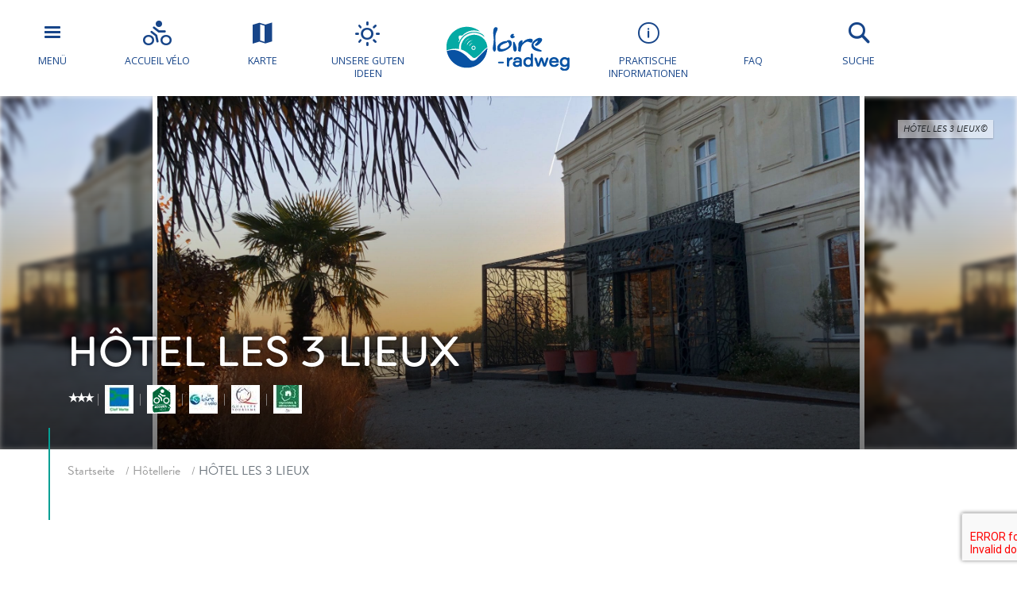

--- FILE ---
content_type: text/html; charset=UTF-8
request_url: https://www.loire-radweg.org/tsft/hotel-les-3-lieux-les-ponts-de-ce-de/
body_size: 19817
content:
<!doctype html>
<html lang="de-DE">
<head>
	<meta charset="UTF-8">
    <meta name="viewport" content="width=device-width, initial-scale=1, shrink-to-fit=no">    
    <meta name="apple-mobile-web-app-capable" content="yes" />
    <meta name="apple-mobile-web-app-status-bar-style" content="black" />   
    <link rel="shortcut icon" href="https://www.loire-radweg.org/wp-content/themes/lav/inte/images/icons/favicon.png" type="image/x-icon" />
    <link rel="apple-touch-icon" href="https://www.loire-radweg.org/wp-content/themes/lav/inte/images/icons/apple-touch-icon.png" />
    <link rel="apple-touch-icon" sizes="57x57" href="https://www.loire-radweg.org/wp-content/themes/lav/inte/images/icons/apple-touch-icon-57x57.png" />
    <link rel="apple-touch-icon" sizes="72x72" href="https://www.loire-radweg.org/wp-content/themes/lav/inte/images/icons/apple-touch-icon-72x72.png" />
    <link rel="apple-touch-icon" sizes="76x76" href="https://www.loire-radweg.org/wp-content/themes/lav/inte/images/icons/apple-touch-icon-76x76.png" />
    <link rel="apple-touch-icon" sizes="114x114" href="https://www.loire-radweg.org/wp-content/themes/lav/inte/images/icons/apple-touch-icon-114x114.png" />
    <link rel="apple-touch-icon" sizes="120x120" href="https://www.loire-radweg.org/wp-content/themes/lav/inte/images/icons/apple-touch-icon-120x120.png" />
    <link rel="apple-touch-icon" sizes="144x144" href="https://www.loire-radweg.org/wp-content/themes/lav/inte/images/icons/apple-touch-icon-144x144.png" />
    <link rel="apple-touch-icon" sizes="152x152" href="https://www.loire-radweg.org/wp-content/themes/lav/inte/images/icons/apple-touch-icon-152x152.png" />
    <link rel="apple-touch-icon" sizes="180x180" href="https://www.loire-radweg.org/wp-content/themes/lav/inte/images/icons/apple-touch-icon-180x180.png" />   
<!-- Google Tag Manager -->
    <!-- Google Tag Manager -->
<script>(function(w,d,s,l,i){w[l]=w[l]||[];w[l].push({'gtm.start':
new Date().getTime(),event:'gtm.js'});var f=d.getElementsByTagName(s)[0],
j=d.createElement(s),dl=l!='dataLayer'?'&l='+l:'';j.async=true;j.src=
'https://www.googletagmanager.com/gtm.js?id='+i+dl;f.parentNode.insertBefore(j,f);
})(window,document,'script','dataLayer','GTM-NR6WWCZ');</script>
<!-- End Google Tag Manager -->

<meta name='robots' content='index, follow, max-image-preview:large, max-snippet:-1, max-video-preview:-1' />
	<style>img:is([sizes="auto" i], [sizes^="auto," i]) { contain-intrinsic-size: 3000px 1500px }</style>
	<link rel="alternate" href="https://www.loireavelo.fr/tsft/hotel-les-3-lieux-les-ponts-de-ce/" hreflang="fr" />
<link rel="alternate" href="https://www.loirebybike.co.uk/tsft/hotel-les-3-lieux-les-ponts-de-ce-en/" hreflang="en" />
<link rel="alternate" href="https://www.laloireavelofietsroute.nl/tsft/hotel-les-3-lieux-les-ponts-de-ce-nl/" hreflang="nl" />
<link rel="alternate" href="https://www.loire-radweg.org/tsft/hotel-les-3-lieux-les-ponts-de-ce-de/" hreflang="de" />

	<!-- This site is optimized with the Yoast SEO plugin v26.6 - https://yoast.com/wordpress/plugins/seo/ -->
	<title>HÔTEL LES 3 LIEUX - La Loire à Vélo</title>
	<meta name="description" content="Genießen Sie eine Nacht und mehr in diesem atypischen Hotel mit seinem Charme. Geräumige Zimmer, Gourmetrestaurant, Wellnessbereich - alles ist vorhanden, um einen angenehmen Aufenthalt zu verbringen." />
	<link rel="canonical" href="https://www.loire-radweg.org/tsft/hotel-les-3-lieux-les-ponts-de-ce-de/" />
	<meta property="og:locale" content="de_DE" />
	<meta property="og:locale:alternate" content="fr_FR" />
	<meta property="og:locale:alternate" content="en_GB" />
	<meta property="og:locale:alternate" content="nl_NL" />
	<meta property="og:type" content="article" />
	<meta property="og:title" content="HÔTEL LES 3 LIEUX - La Loire à Vélo" />
	<meta property="og:description" content="Genießen Sie eine Nacht und mehr in diesem atypischen Hotel mit seinem Charme. Geräumige Zimmer, Gourmetrestaurant, Wellnessbereich &#8211; alles ist vorhanden, um einen angenehmen Aufenthalt zu verbringen." />
	<meta property="og:url" content="https://www.loire-radweg.org/tsft/hotel-les-3-lieux-les-ponts-de-ce-de/" />
	<meta property="og:site_name" content="La Loire à Vélo" />
	<meta property="article:modified_time" content="2026-01-25T00:55:06+00:00" />
	<meta property="og:image" content="https://www.loireavelo.fr/wp-content/uploads/2026/01/2858719-img-4018-rotated-1.jpg" />
	<meta property="og:image:width" content="2016" />
	<meta property="og:image:height" content="1512" />
	<meta property="og:image:type" content="image/jpeg" />
	<meta name="twitter:card" content="summary_large_image" />
	<script type="application/ld+json" class="yoast-schema-graph">{"@context":"https://schema.org","@graph":[{"@type":"WebPage","@id":"https://www.loire-radweg.org/tsft/hotel-les-3-lieux-les-ponts-de-ce-de/","url":"https://www.loire-radweg.org/tsft/hotel-les-3-lieux-les-ponts-de-ce-de/","name":"HÔTEL LES 3 LIEUX - La Loire à Vélo","isPartOf":{"@id":"https://www.loire-radweg.org/#website"},"primaryImageOfPage":{"@id":"https://www.loire-radweg.org/tsft/hotel-les-3-lieux-les-ponts-de-ce-de/#primaryimage"},"image":{"@id":"https://www.loire-radweg.org/tsft/hotel-les-3-lieux-les-ponts-de-ce-de/#primaryimage"},"thumbnailUrl":"https://www.loire-radweg.org/wp-content/uploads/2026/01/2859528-img-4018-rotated-1.jpg","datePublished":"2018-06-22T08:29:04+00:00","dateModified":"2026-01-25T00:55:06+00:00","breadcrumb":{"@id":"https://www.loire-radweg.org/tsft/hotel-les-3-lieux-les-ponts-de-ce-de/#breadcrumb"},"inLanguage":"de-DE","potentialAction":[{"@type":"ReadAction","target":["https://www.loire-radweg.org/tsft/hotel-les-3-lieux-les-ponts-de-ce-de/"]}]},{"@type":"ImageObject","inLanguage":"de-DE","@id":"https://www.loire-radweg.org/tsft/hotel-les-3-lieux-les-ponts-de-ce-de/#primaryimage","url":"https://www.loire-radweg.org/wp-content/uploads/2026/01/2859528-img-4018-rotated-1.jpg","contentUrl":"https://www.loire-radweg.org/wp-content/uploads/2026/01/2859528-img-4018-rotated-1.jpg","width":2016,"height":1512},{"@type":"BreadcrumbList","@id":"https://www.loire-radweg.org/tsft/hotel-les-3-lieux-les-ponts-de-ce-de/#breadcrumb","itemListElement":[{"@type":"ListItem","position":1,"name":"Home","item":"https://www.loire-radweg.org/"},{"@type":"ListItem","position":2,"name":"Offres","item":"https://www.loire-radweg.org/tsft/"},{"@type":"ListItem","position":3,"name":"HÔTEL LES 3 LIEUX"}]},{"@type":"WebSite","@id":"https://www.loire-radweg.org/#website","url":"https://www.loire-radweg.org/","name":"La Loire à Vélo","description":"Website Loire-radweg","publisher":{"@id":"https://www.loire-radweg.org/#organization"},"potentialAction":[{"@type":"SearchAction","target":{"@type":"EntryPoint","urlTemplate":"https://www.loire-radweg.org/?s={search_term_string}"},"query-input":{"@type":"PropertyValueSpecification","valueRequired":true,"valueName":"search_term_string"}}],"inLanguage":"de-DE"},{"@type":"Organization","@id":"https://www.loire-radweg.org/#organization","name":"Loire Vélo","url":"https://www.loire-radweg.org/","logo":{"@type":"ImageObject","inLanguage":"de-DE","@id":"https://www.loire-radweg.org/#/schema/logo/image/","url":"https://www.loireavelo.fr/wp-content/uploads/2018/05/logo-loire-a-velo-1.png","contentUrl":"https://www.loireavelo.fr/wp-content/uploads/2018/05/logo-loire-a-velo-1.png","width":155,"height":67,"caption":"Loire Vélo"},"image":{"@id":"https://www.loire-radweg.org/#/schema/logo/image/"}}]}</script>
	<!-- / Yoast SEO plugin. -->


<link rel='dns-prefetch' href='//www.loireavelo.fr' />
<link rel='dns-prefetch' href='//cdn.jsdelivr.net' />
<link rel='dns-prefetch' href='//cdnjs.cloudflare.com' />
<link rel='dns-prefetch' href='//api.mapbox.com' />
<link rel='dns-prefetch' href='//www.google.com' />
<link rel='dns-prefetch' href='//use.fontawesome.com' />
<link rel='dns-prefetch' href='//4fe7ceb2.delivery.rocketcdn.me' />
<link rel='dns-prefetch' href='//www.googletagmanager.com' />
<link href='https://fonts.gstatic.com' crossorigin rel='preconnect' />
<link href='https://4fe7ceb2.delivery.rocketcdn.me' rel='preconnect' />
<link rel='stylesheet' id='wp-block-library-css' href='https://www.loire-radweg.org/wp-includes/css/dist/block-library/style.min.css?ver=6.8.3' type='text/css' media='all' />
<style id='classic-theme-styles-inline-css' type='text/css'>
/*! This file is auto-generated */
.wp-block-button__link{color:#fff;background-color:#32373c;border-radius:9999px;box-shadow:none;text-decoration:none;padding:calc(.667em + 2px) calc(1.333em + 2px);font-size:1.125em}.wp-block-file__button{background:#32373c;color:#fff;text-decoration:none}
</style>
<link rel='stylesheet' id='apsulis_meilisearch_sidebar-cgb-style-css-css' href='https://www.loire-radweg.org/wp-content/plugins/apsulis-meilisearch-sidebar/dist/blocks.style.build.css' type='text/css' media='all' />
<style id='global-styles-inline-css' type='text/css'>
:root{--wp--preset--aspect-ratio--square: 1;--wp--preset--aspect-ratio--4-3: 4/3;--wp--preset--aspect-ratio--3-4: 3/4;--wp--preset--aspect-ratio--3-2: 3/2;--wp--preset--aspect-ratio--2-3: 2/3;--wp--preset--aspect-ratio--16-9: 16/9;--wp--preset--aspect-ratio--9-16: 9/16;--wp--preset--color--black: #000000;--wp--preset--color--cyan-bluish-gray: #abb8c3;--wp--preset--color--white: #ffffff;--wp--preset--color--pale-pink: #f78da7;--wp--preset--color--vivid-red: #cf2e2e;--wp--preset--color--luminous-vivid-orange: #ff6900;--wp--preset--color--luminous-vivid-amber: #fcb900;--wp--preset--color--light-green-cyan: #7bdcb5;--wp--preset--color--vivid-green-cyan: #00d084;--wp--preset--color--pale-cyan-blue: #8ed1fc;--wp--preset--color--vivid-cyan-blue: #0693e3;--wp--preset--color--vivid-purple: #9b51e0;--wp--preset--gradient--vivid-cyan-blue-to-vivid-purple: linear-gradient(135deg,rgba(6,147,227,1) 0%,rgb(155,81,224) 100%);--wp--preset--gradient--light-green-cyan-to-vivid-green-cyan: linear-gradient(135deg,rgb(122,220,180) 0%,rgb(0,208,130) 100%);--wp--preset--gradient--luminous-vivid-amber-to-luminous-vivid-orange: linear-gradient(135deg,rgba(252,185,0,1) 0%,rgba(255,105,0,1) 100%);--wp--preset--gradient--luminous-vivid-orange-to-vivid-red: linear-gradient(135deg,rgba(255,105,0,1) 0%,rgb(207,46,46) 100%);--wp--preset--gradient--very-light-gray-to-cyan-bluish-gray: linear-gradient(135deg,rgb(238,238,238) 0%,rgb(169,184,195) 100%);--wp--preset--gradient--cool-to-warm-spectrum: linear-gradient(135deg,rgb(74,234,220) 0%,rgb(151,120,209) 20%,rgb(207,42,186) 40%,rgb(238,44,130) 60%,rgb(251,105,98) 80%,rgb(254,248,76) 100%);--wp--preset--gradient--blush-light-purple: linear-gradient(135deg,rgb(255,206,236) 0%,rgb(152,150,240) 100%);--wp--preset--gradient--blush-bordeaux: linear-gradient(135deg,rgb(254,205,165) 0%,rgb(254,45,45) 50%,rgb(107,0,62) 100%);--wp--preset--gradient--luminous-dusk: linear-gradient(135deg,rgb(255,203,112) 0%,rgb(199,81,192) 50%,rgb(65,88,208) 100%);--wp--preset--gradient--pale-ocean: linear-gradient(135deg,rgb(255,245,203) 0%,rgb(182,227,212) 50%,rgb(51,167,181) 100%);--wp--preset--gradient--electric-grass: linear-gradient(135deg,rgb(202,248,128) 0%,rgb(113,206,126) 100%);--wp--preset--gradient--midnight: linear-gradient(135deg,rgb(2,3,129) 0%,rgb(40,116,252) 100%);--wp--preset--font-size--small: 13px;--wp--preset--font-size--medium: 20px;--wp--preset--font-size--large: 36px;--wp--preset--font-size--x-large: 42px;--wp--preset--spacing--20: 0.44rem;--wp--preset--spacing--30: 0.67rem;--wp--preset--spacing--40: 1rem;--wp--preset--spacing--50: 1.5rem;--wp--preset--spacing--60: 2.25rem;--wp--preset--spacing--70: 3.38rem;--wp--preset--spacing--80: 5.06rem;--wp--preset--shadow--natural: 6px 6px 9px rgba(0, 0, 0, 0.2);--wp--preset--shadow--deep: 12px 12px 50px rgba(0, 0, 0, 0.4);--wp--preset--shadow--sharp: 6px 6px 0px rgba(0, 0, 0, 0.2);--wp--preset--shadow--outlined: 6px 6px 0px -3px rgba(255, 255, 255, 1), 6px 6px rgba(0, 0, 0, 1);--wp--preset--shadow--crisp: 6px 6px 0px rgba(0, 0, 0, 1);}:where(.is-layout-flex){gap: 0.5em;}:where(.is-layout-grid){gap: 0.5em;}body .is-layout-flex{display: flex;}.is-layout-flex{flex-wrap: wrap;align-items: center;}.is-layout-flex > :is(*, div){margin: 0;}body .is-layout-grid{display: grid;}.is-layout-grid > :is(*, div){margin: 0;}:where(.wp-block-columns.is-layout-flex){gap: 2em;}:where(.wp-block-columns.is-layout-grid){gap: 2em;}:where(.wp-block-post-template.is-layout-flex){gap: 1.25em;}:where(.wp-block-post-template.is-layout-grid){gap: 1.25em;}.has-black-color{color: var(--wp--preset--color--black) !important;}.has-cyan-bluish-gray-color{color: var(--wp--preset--color--cyan-bluish-gray) !important;}.has-white-color{color: var(--wp--preset--color--white) !important;}.has-pale-pink-color{color: var(--wp--preset--color--pale-pink) !important;}.has-vivid-red-color{color: var(--wp--preset--color--vivid-red) !important;}.has-luminous-vivid-orange-color{color: var(--wp--preset--color--luminous-vivid-orange) !important;}.has-luminous-vivid-amber-color{color: var(--wp--preset--color--luminous-vivid-amber) !important;}.has-light-green-cyan-color{color: var(--wp--preset--color--light-green-cyan) !important;}.has-vivid-green-cyan-color{color: var(--wp--preset--color--vivid-green-cyan) !important;}.has-pale-cyan-blue-color{color: var(--wp--preset--color--pale-cyan-blue) !important;}.has-vivid-cyan-blue-color{color: var(--wp--preset--color--vivid-cyan-blue) !important;}.has-vivid-purple-color{color: var(--wp--preset--color--vivid-purple) !important;}.has-black-background-color{background-color: var(--wp--preset--color--black) !important;}.has-cyan-bluish-gray-background-color{background-color: var(--wp--preset--color--cyan-bluish-gray) !important;}.has-white-background-color{background-color: var(--wp--preset--color--white) !important;}.has-pale-pink-background-color{background-color: var(--wp--preset--color--pale-pink) !important;}.has-vivid-red-background-color{background-color: var(--wp--preset--color--vivid-red) !important;}.has-luminous-vivid-orange-background-color{background-color: var(--wp--preset--color--luminous-vivid-orange) !important;}.has-luminous-vivid-amber-background-color{background-color: var(--wp--preset--color--luminous-vivid-amber) !important;}.has-light-green-cyan-background-color{background-color: var(--wp--preset--color--light-green-cyan) !important;}.has-vivid-green-cyan-background-color{background-color: var(--wp--preset--color--vivid-green-cyan) !important;}.has-pale-cyan-blue-background-color{background-color: var(--wp--preset--color--pale-cyan-blue) !important;}.has-vivid-cyan-blue-background-color{background-color: var(--wp--preset--color--vivid-cyan-blue) !important;}.has-vivid-purple-background-color{background-color: var(--wp--preset--color--vivid-purple) !important;}.has-black-border-color{border-color: var(--wp--preset--color--black) !important;}.has-cyan-bluish-gray-border-color{border-color: var(--wp--preset--color--cyan-bluish-gray) !important;}.has-white-border-color{border-color: var(--wp--preset--color--white) !important;}.has-pale-pink-border-color{border-color: var(--wp--preset--color--pale-pink) !important;}.has-vivid-red-border-color{border-color: var(--wp--preset--color--vivid-red) !important;}.has-luminous-vivid-orange-border-color{border-color: var(--wp--preset--color--luminous-vivid-orange) !important;}.has-luminous-vivid-amber-border-color{border-color: var(--wp--preset--color--luminous-vivid-amber) !important;}.has-light-green-cyan-border-color{border-color: var(--wp--preset--color--light-green-cyan) !important;}.has-vivid-green-cyan-border-color{border-color: var(--wp--preset--color--vivid-green-cyan) !important;}.has-pale-cyan-blue-border-color{border-color: var(--wp--preset--color--pale-cyan-blue) !important;}.has-vivid-cyan-blue-border-color{border-color: var(--wp--preset--color--vivid-cyan-blue) !important;}.has-vivid-purple-border-color{border-color: var(--wp--preset--color--vivid-purple) !important;}.has-vivid-cyan-blue-to-vivid-purple-gradient-background{background: var(--wp--preset--gradient--vivid-cyan-blue-to-vivid-purple) !important;}.has-light-green-cyan-to-vivid-green-cyan-gradient-background{background: var(--wp--preset--gradient--light-green-cyan-to-vivid-green-cyan) !important;}.has-luminous-vivid-amber-to-luminous-vivid-orange-gradient-background{background: var(--wp--preset--gradient--luminous-vivid-amber-to-luminous-vivid-orange) !important;}.has-luminous-vivid-orange-to-vivid-red-gradient-background{background: var(--wp--preset--gradient--luminous-vivid-orange-to-vivid-red) !important;}.has-very-light-gray-to-cyan-bluish-gray-gradient-background{background: var(--wp--preset--gradient--very-light-gray-to-cyan-bluish-gray) !important;}.has-cool-to-warm-spectrum-gradient-background{background: var(--wp--preset--gradient--cool-to-warm-spectrum) !important;}.has-blush-light-purple-gradient-background{background: var(--wp--preset--gradient--blush-light-purple) !important;}.has-blush-bordeaux-gradient-background{background: var(--wp--preset--gradient--blush-bordeaux) !important;}.has-luminous-dusk-gradient-background{background: var(--wp--preset--gradient--luminous-dusk) !important;}.has-pale-ocean-gradient-background{background: var(--wp--preset--gradient--pale-ocean) !important;}.has-electric-grass-gradient-background{background: var(--wp--preset--gradient--electric-grass) !important;}.has-midnight-gradient-background{background: var(--wp--preset--gradient--midnight) !important;}.has-small-font-size{font-size: var(--wp--preset--font-size--small) !important;}.has-medium-font-size{font-size: var(--wp--preset--font-size--medium) !important;}.has-large-font-size{font-size: var(--wp--preset--font-size--large) !important;}.has-x-large-font-size{font-size: var(--wp--preset--font-size--x-large) !important;}
:where(.wp-block-post-template.is-layout-flex){gap: 1.25em;}:where(.wp-block-post-template.is-layout-grid){gap: 1.25em;}
:where(.wp-block-columns.is-layout-flex){gap: 2em;}:where(.wp-block-columns.is-layout-grid){gap: 2em;}
:root :where(.wp-block-pullquote){font-size: 1.5em;line-height: 1.6;}
</style>
<link rel='stylesheet' id='meilisearch-css-css' href='https://cdn.jsdelivr.net/npm/instantsearch.css@8/themes/algolia-min.css?ver=0.1.4.1' type='text/css' media='all' />
<link rel='stylesheet' id='apsulis-meilisearch-css-css' href='https://www.loire-radweg.org/wp-content/plugins/apsulis-meilisearch/assets/css/apsulis-meilisearch.css?ver=0.1.4.1' type='text/css' media='all' />
<link rel='stylesheet' id='leaflet_stylesheet-css' href='https://www.loire-radweg.org/wp-content/plugins/offres/scripts/leaflet.css?ver=1.1.0' type='text/css' media='' />
<link rel='stylesheet' id='leaflet_marker_cluster_stylesheet-css' href='https://www.loire-radweg.org/wp-content/themes/lav/css/MarkerCluster.css?ver=1.1.0' type='text/css' media='' />
<link rel='stylesheet' id='leaflet_marker_cluster_stylesheet_def-css' href='https://www.loire-radweg.org/wp-content/themes/lav/css/MarkerCluster.Default.css?ver=1.1.0' type='text/css' media='' />
<link rel='stylesheet' id='fontawesome_stylesheet-css' href='//use.fontawesome.com/3234778dee.css?ver=4.7.0' type='text/css' media='' />
<link rel='stylesheet' id='leaflet_aws_marker_stylesheet-css' href='https://www.loire-radweg.org/wp-content/plugins/offres/css/leaflet.awesome-markers.css?ver=4.7.0' type='text/css' media='' />
<link rel='stylesheet' id='wppopups-base-css' href='https://www.loireavelo.fr/wp-content/plugins/wp-popups-lite/src/assets/css/wppopups-base.css?ver=2.2.0.3' type='text/css' media='all' />
<link rel='stylesheet' id='global-css' href='https://www.loire-radweg.org/wp-content/themes/lav/inte/css/global.min.css?ver=6.8.3' type='text/css' media='all' />
<link rel='stylesheet' id='apsulis-css' href='https://www.loire-radweg.org/wp-content/themes/lav/apsulis.css?ver=6.8.3' type='text/css' media='all' />
<link rel='stylesheet' id='sib-front-css-css' href='https://www.loireavelo.fr/wp-content/plugins/mailin/css/mailin-front.css?ver=6.8.3' type='text/css' media='all' />
<script type="text/javascript" src="https://www.loire-radweg.org/wp-includes/js/jquery/jquery.min.js?ver=3.7.1" id="jquery-core-js"></script>
<script type="text/javascript" src="https://www.loire-radweg.org/wp-includes/js/dist/hooks.min.js?ver=4d63a3d491d11ffd8ac6" id="wp-hooks-js"></script>
<script type="text/javascript" src="https://www.loireavelo.fr/wp-content/plugins/lazysizes/js/lazysizes.min.js?ver=5.2.2" id="lazysizes-js"></script>
<script type="text/javascript" src="https://www.loire-radweg.org/wp-content/plugins/offres/scripts/leaflet.js?ver=1.1.0" id="leaflet_offre_js-js"></script>
<script type="text/javascript" src="//cdnjs.cloudflare.com/ajax/libs/leaflet-omnivore/0.3.4/leaflet-omnivore.min.js?ver=1.0" id="leaflet_omnivore-js"></script>
<script type="text/javascript" async="async" src="//api.mapbox.com/mapbox.js/plugins/leaflet-markercluster/v1.0.0/leaflet.markercluster.js?ver=1.0" id="leaflet_marker_cluster-js"></script>
<script type="text/javascript" src="https://www.loire-radweg.org/wp-content/plugins/offres/scripts/leaflet.awesome-markers.min.js?ver=1.0" id="leaflet_aws_marker-js"></script>
<script type="text/javascript" async="async" src="//cdnjs.cloudflare.com/ajax/libs/leaflet-locatecontrol/0.62.0/L.Control.Locate.min.js?ver=1.1" id="leaflet_locatecontrol-js"></script>
<script type="text/javascript" src="https://www.loire-radweg.org/wp-includes/js/jquery/ui/core.min.js?ver=1.13.3" id="jquery-ui-core-js"></script>
<script type="text/javascript" src="https://www.loire-radweg.org/wp-content/plugins/offres/scripts/main.js?ver=1.0" id="leaflet_offre_construct-js"></script>
<script type="text/javascript" src="https://www.loire-radweg.org/wp-includes/js/jquery/ui/menu.min.js?ver=1.13.3" id="jquery-ui-menu-js"></script>
<script type="text/javascript" src="https://www.loire-radweg.org/wp-includes/js/dist/dom-ready.min.js?ver=f77871ff7694fffea381" id="wp-dom-ready-js"></script>
<script type="text/javascript" src="https://www.loire-radweg.org/wp-includes/js/dist/i18n.min.js?ver=5e580eb46a90c2b997e6" id="wp-i18n-js"></script>
<script type="text/javascript" id="wp-i18n-js-after">
/* <![CDATA[ */
wp.i18n.setLocaleData( { 'text direction\u0004ltr': [ 'ltr' ] } );
/* ]]> */
</script>
<script type="text/javascript" src="https://www.loire-radweg.org/wp-includes/js/dist/a11y.min.js?ver=3156534cc54473497e14" id="wp-a11y-js"></script>
<script type="text/javascript" src="https://www.loire-radweg.org/wp-includes/js/jquery/ui/autocomplete.min.js?ver=1.13.3" id="jquery-ui-autocomplete-js"></script>
<script type="text/javascript" src="https://www.loire-radweg.org/wp-content/themes/lav/js/localforage.min.js?ver=1.0" id="localforage-js"></script>
<script type="text/javascript" id="lav_construct-js-extra">
/* <![CDATA[ */
var ajaxurl = {"ajaxurl":"https:\/\/www.loire-radweg.org\/wp-admin\/admin-ajax.php","query_vars":"{\"page\":\"\",\"offre\":\"hotel-les-3-lieux-les-ponts-de-ce-de\",\"post_type\":\"offre\",\"name\":\"hotel-les-3-lieux-les-ponts-de-ce-de\"}","trace":null,"domain_url":"https:\/\/www.loire-radweg.org"};
/* ]]> */
</script>
<script type="text/javascript" src="https://www.loire-radweg.org/wp-content/themes/lav/js/main.min.js?ver=1.0.1" id="lav_construct-js"></script>
<script type="text/javascript" id="sib-front-js-js-extra">
/* <![CDATA[ */
var sibErrMsg = {"invalidMail":"Please fill out valid email address","requiredField":"Please fill out required fields","invalidDateFormat":"Please fill out valid date format","invalidSMSFormat":"Please fill out valid phone number"};
var ajax_sib_front_object = {"ajax_url":"https:\/\/www.loire-radweg.org\/wp-admin\/admin-ajax.php","ajax_nonce":"52b4301a53","flag_url":"https:\/\/www.loire-radweg.org\/wp-content\/plugins\/mailin\/img\/flags\/"};
/* ]]> */
</script>
<script type="text/javascript" src="https://www.loireavelo.fr/wp-content/plugins/mailin/js/mailin-front.js?ver=1739366941" id="sib-front-js-js"></script>
<link rel="https://api.w.org/" href="https://www.loire-radweg.org/wp-json/" /><link rel="alternate" title="JSON" type="application/json" href="https://www.loire-radweg.org/wp-json/wp/v2/offre/65950" /><link rel="alternate" title="oEmbed (JSON)" type="application/json+oembed" href="https://www.loire-radweg.org/wp-json/oembed/1.0/embed?url=https%3A%2F%2Fwww.loire-radweg.org%2Ftsft%2Fhotel-les-3-lieux-les-ponts-de-ce-de%2F&#038;lang=de" />
<link rel="alternate" title="oEmbed (XML)" type="text/xml+oembed" href="https://www.loire-radweg.org/wp-json/oembed/1.0/embed?url=https%3A%2F%2Fwww.loire-radweg.org%2Ftsft%2Fhotel-les-3-lieux-les-ponts-de-ce-de%2F&#038;format=xml&#038;lang=de" />
<meta name="generator" content="Site Kit by Google 1.168.0" /><script type="text/javascript" src="https://cdn.by.wonderpush.com/sdk/1.1/wonderpush-loader.min.js" async></script>
<script type="text/javascript">
  window.WonderPush = window.WonderPush || [];
  window.WonderPush.push(['init', {"customDomain":"https:\/\/www.loireavelo.fr\/wp-content\/plugins\/mailin\/","serviceWorkerUrl":"wonderpush-worker-loader.min.js?webKey=ae674cbd6333295cfc52fe2472b1fe8f9215ccd7b9098ecdd5dafedef361e0b8","frameUrl":"wonderpush.min.html","webKey":"ae674cbd6333295cfc52fe2472b1fe8f9215ccd7b9098ecdd5dafedef361e0b8"}]);
</script><!-- BEGIN Adobe Fonts for WordPress --><script>
  (function(d) {
    var config = {
      kitId: 'ctt3hip',
      scriptTimeout: 3000,
      async: true
    },
    h=d.documentElement,t=setTimeout(function(){h.className=h.className.replace(/\bwf-loading\b/g,"")+" wf-inactive";},config.scriptTimeout),tk=d.createElement("script"),f=false,s=d.getElementsByTagName("script")[0],a;h.className+=" wf-loading";tk.src='https://use.typekit.net/'+config.kitId+'.js';tk.async=true;tk.onload=tk.onreadystatechange=function(){a=this.readyState;if(f||a&&a!="complete"&&a!="loaded")return;f=true;clearTimeout(t);try{Typekit.load(config)}catch(e){}};s.parentNode.insertBefore(tk,s)
  })(document);
</script><!-- END Adobe Fonts for WordPress -->		<style type="text/css" id="wp-custom-css">
			.btn-favorite{dispay:none;}		</style>
		    </head>

<body data-lang="de" class="wp-singular offre-template-default single single-offre postid-65950 wp-custom-logo wp-theme-lav" ng-app="lavApp" ng-controller="CarnetCtrl">
<!-- Google Tag Manager (noscript) -->
<noscript><iframe src="https://www.googletagmanager.com/ns.html?id=GTM-53JFCNF"
height="0" width="0" style="display:none;visibility:hidden"></iframe></noscript>
<!-- End Google Tag Manager (noscript) -->

	<script>
			var datePickerLang = 'de';
			var parsleyValidateLang = 'de';
	</script>
<script type="text/javascript" src="//gadget.open-system.fr/widgets-libs/rel/noyau-1.0.min.js"></script>
<script type="text/javascript" > 
( function() {
var widgetPanier = AllianceReseaux.Widget.Instance( "Panier", { idPanier:"BDwGBAQ", idIntegration:1036, langue:"de" } );
widgetPanier.Initialise(); })();
</script>

   
    
    <div id="anchor-top">
    </div><!-- #anchor-top -->
    
    <div id="ie-fallback">    
        <a href="http://windows.microsoft.com/fr-fr/internet-explorer/download-ie" title="Mettre à jour Internet Explorer" id="ie-box"></a>
    </div><!-- #ie-fallback -->
	
	

    <div class="ie-wp">
        <header id="header" class="d-print-none">

    <div id="nav-main-wp">
    <ul class="list">
        <li class="item except-hamburger">
            <button class="link trigger-nav" type="button" aria-expanded="false" aria-controls="nav-lateral-wp">
                <span class="btn-mobile-hamburger">
                    <span></span> <span></span> <span></span><span></span>
                </span><!-- #btn-hamburger -->
                <span class="txt">
Menü</span>
            </button><!-- #nav-mobile-trigger -->
        </li><!-- .item -->
        <li class="item">
            <a href="https://www.loire-radweg.org/die-marke-accueil-velo-qualitaet-garantiert/" class="link" title="Accueil vélo">
                <div class="icon icon-bicycle"></div>
                <span class="txt">Accueil vélo</span>
            </a><!-- .link -->
        </li><!-- .item -->
        <li class="item">
            <a href="https://www.loire-radweg.org/karte-der-route-la-loire-a-velo-2/" class="link" title="the map">
                <div class="icon icon-map"></div>
                <span class="txt">Karte</span>
            </a><!-- .link -->
        </li><!-- .item -->
        <li class="item">
            <a href="https://www.loire-radweg.org/neuigkeiten/" class="link" title="Unsere guten Ideen">
                <div class="icon icon-weather"></div>
                <span class="txt">Unsere guten Ideen</span>
            </a><!-- .link -->
        </li><!-- .item -->
    </ul><!-- .list-->
    <div class="logo-wp">
        <div class="item except-logo">
            <a href="https://www.loire-radweg.org/" class="link" rel="home" itemprop="url"><img src="https://www.loire-radweg.org/wp-content/uploads/2018/08/logo-loire-a-velo-DE.png" class="w-100 renderer-optmimize" itemprop="logo"></a>        </div><!-- .item -->
    </div><!-- .logo-wp -->
    <ul class="list">
        <li class="item">
            <a href="https://www.loire-radweg.org/geeignet-fur-fahrradtouren/" class="link">
                <div class="icon icon-information"></div>
                <span class="txt">PRAKTISCHE INFORMATIONEN</span>
            </a><!-- .link -->
        </li><!-- .item -->
        <li class="item">
            <a href="https://www.loire-radweg.org/geeignet-fur-fahrradtouren/faq/" class="link faq">
                <div class="icon faq">
                    <svg xmlns="http://www.w3.org/2000/svg" viewBox="0 0 640 512">
                        <path d="M221.8 88H191.1c-24.39 0-44.23 19.84-44.23 44.23c0 8.844 7.156 16 16 16s16-7.156 16-16C178.8 125.5 184.3 120 191.1 120h30.7c8.5 0 15.41 6.906 15.41 15.41c0 5.875-3.266 11.16-8.516 13.78L200.8 163.1C195.4 165.8 192 171.3 192 177.4V192c0 8.844 7.156 16 16 16S224 200.8 224 192V187.3l18.95-9.484C259.1 169.8 269.2 153.5 269.2 135.4C269.2 109.3 247.9 88 221.8 88zM208 220c-11.04 0-20 8.953-20 20c0 11.04 8.955 20 20 20S228 251 228 240C228 228.1 219 220 208 220zM416 176C416 78.8 322.9 0 208 0S0 78.8 0 176c0 41.63 17.18 79.81 45.73 109.9c-16.34 31.43-38.47 55.57-38.99 55.96c-6.746 7.15-8.635 17.81-4.721 26.98C5.93 378.1 14.97 384 24.95 384c54.18 0 98.32-19.24 128.1-38.22C171.2 349.7 189.3 352 208 352C322.9 352 416 273.2 416 176zM208 304c-14.16 0-28.77-1.689-43.41-5.021L145.4 294.6l-16.72 10.35c-17 10.52-34.42 18.39-52.14 23.57c4.184-6.668 8.191-13.57 11.77-20.45l15.78-30.34L80.57 252.9C65.71 237.3 48 211.2 48 176c0-70.58 71.78-128 160-128s160 57.42 160 128S296.2 304 208 304zM599.6 443.7C624.8 413.9 640 376.6 640 336C640 238.8 554 160 448 160c-.3145 0-.6191 .041-.9336 .043C447.5 165.3 448 170.6 448 176c0 98.62-79.68 181.2-186.1 202.5C282.7 455.1 357.1 512 448 512c33.69 0 65.32-8.008 92.85-21.98C565.2 502 596.1 512 632.3 512c3.059 0 5.76-1.725 7.02-4.605c1.229-2.879 .6582-6.148-1.441-8.354C637.6 498.7 615.9 475.3 599.6 443.7z" />
                    </svg>
                </div>
                <span class="txt">FAQ</span>
            </a><!-- .link -->
        </li><!-- .item -->
        <li class="item except-search">
            <a href="#" class="link trigger-search" aria-expanded="false" aria-controls="search-wp">
                <div class="icon icon-search"></div>
                <div class="icon material-icons search-close">close</div>
                <span class="txt">Suche</span>
            </a><!-- .link -->
        </li><!-- .item -->
        <li class="item">
            <div id="widget-panier"></div>
            </a><!-- .link -->
        </li><!-- .item -->
    </ul><!-- .list-->
</div><!-- #nav-main-wp -->
            <div id="nav-mobile-wp">
                <button class="item trigger-nav" type="button" aria-expanded="false" aria-controls="nav-lateral-wp">
                    <span class="btn-mobile-hamburger">
                        <span></span> <span></span> <span></span><span></span>
                    </span><!-- #btn-hamburger -->
                    <span class="sr-only">
Menü</span>
                </button><!-- .item -->
               <a href="https://www.loire-radweg.org" class="link" rel="home" itemprop="url"><img src="https://www.loire-radweg.org/wp-content/uploads/2018/08/logo-loire-a-velo-DE.png" class="w-100 renderer-optmimize" itemprop="logo" style=" display: block;max-width:90px;max-height:45px;width: auto;height: auto;"></a>                <a href="#" class="item except-search trigger-search" aria-expanded="false" aria-controls="search-wp">
                    <div class="icon icon-search"></div>
                    <div class="icon material-icons search-close">schließen</div>
                    <span class="sr-only">Suche</span>
                </a><!-- .item -->
            </div><!-- #nav-mobile-wp-->
                <form action="" id="search-wp" class="search-wp">
  <div class="content">
    <div id="meilisearch-autocomplete"></div>
    <button type="submit" class="search-submit">
                    <span class="icon icon-search"></span>
                </button>
  </div><!-- .content -->
</form><!-- #search-wp -->

<style>
  .ui-autocomplete {
    max-height: 100px;
    overflow-y: auto;
    /* prevent horizontal scrollbar */
    overflow-x: hidden;
  }

  /* IE 6 doesn't support max-height
   * we use height instead, but this forces the menu to always be this tall
   */
  * html .ui-autocomplete {
    height: 100px;
  }
</style>                <div ng-controller="AlertCtrl" class="alert-div">
</div>            
            <div id="nav-lateral-wp">
            <div class="dropdown">
                    <button  class='dropdown-toggle' type='button' id='dropdownMenuButton' data-toggle='dropdown' aria-haspopup='true' aria-expanded='false' '>Deutsch</button><div class='dropdown-menu' aria-labelledby='dropdownMenuButton'><a href='https://www.loireavelo.fr/tsft/hotel-les-3-lieux-les-ponts-de-ce/' class='dropdown-item languages__item'>Français</a><a href='https://www.loirebybike.co.uk/tsft/hotel-les-3-lieux-les-ponts-de-ce-en/' class='dropdown-item languages__item'>English</a><a href='https://www.laloireavelofietsroute.nl/tsft/hotel-les-3-lieux-les-ponts-de-ce-nl/' class='dropdown-item languages__item'>Nederlands</a></div>                </div>

                <div class="menu-menu-1-de-container"><ul id="menu-menu-1-de" class="nav-main"><li id="nav-menu-item-37224" class="main-menu-item  item menu-item menu-item-type-post_type menu-item-object-page"><a href="https://www.loire-radweg.org/startseite/die-radroute-la-loire-a-velo-natur-kultur-und-schoene-abenteuer/" class="menu-link main-menu-link link">Die Radroute La Loire à Vélo</a></li>
<li id="nav-menu-item-37233" class="main-menu-item  item menu-item menu-item-type-post_type menu-item-object-page menu-item-has-children"><button href="https://www.loire-radweg.org/fahrradservice/" class="menu-link main-menu-link link trigger-nav-sub">Fahrradservice</button>
<ul class="sub-menu nav-sub">
	<li id="nav-menu-item-37240" class="sub-menu-item item-sub item menu-item menu-item-type-post_type menu-item-object-page"><a href="https://www.loire-radweg.org/fahrradservice/mieten-von-fahrraedern/" class="menu-link link-sub">Mieten von Fahrrädern</a></li>
	<li id="nav-menu-item-37234" class="sub-menu-item item-sub item menu-item menu-item-type-post_type menu-item-object-page"><a href="https://www.loire-radweg.org/fahrradservice/fahrradreparatur/" class="menu-link link-sub">Fahrradreparatur</a></li>
	<li id="nav-menu-item-37235" class="sub-menu-item item-sub item menu-item menu-item-type-post_type menu-item-object-page"><a href="https://www.loire-radweg.org/fahrradservice/gepaeck-fahrrad-und-personentransfers/" class="menu-link link-sub">Reisebegleiter</a></li>
	<li id="nav-menu-item-37238" class="sub-menu-item item-sub item menu-item menu-item-type-post_type menu-item-object-page"><a href="https://www.loire-radweg.org/fahrradservice/" class="menu-link link-sub">Alle Fahrradservice</a></li>
</ul>
</li>
<li id="nav-menu-item-259905" class="main-menu-item  item menu-item menu-item-type-custom menu-item-object-custom"><a href="https://www.loire-radweg.org/aktualitaeten/" class="menu-link main-menu-link link">Unsere guten Ideen</a></li>
<li id="nav-menu-item-599617" class="main-menu-item  item menu-item menu-item-type-post_type menu-item-object-page"><a href="https://www.loire-radweg.org/wetter/" class="menu-link main-menu-link link">Das Wetter an den Ufern der Loire</a></li>
<li id="nav-menu-item-37226" class="main-menu-item  item menu-item menu-item-type-post_type menu-item-object-page menu-item-has-children"><button href="https://www.loire-radweg.org/ein-absolutes-muss/" class="menu-link main-menu-link link trigger-nav-sub">Ein absolutes Muss</button>
<ul class="sub-menu nav-sub">
	<li id="nav-menu-item-37228" class="sub-menu-item item-sub item menu-item menu-item-type-post_type menu-item-object-page"><a href="https://www.loire-radweg.org/ein-absolutes-muss/hoehepunkte/" class="menu-link link-sub">Höhepunkte</a></li>
	<li id="nav-menu-item-37227" class="sub-menu-item item-sub item menu-item menu-item-type-post_type menu-item-object-page"><a href="https://www.loire-radweg.org/ein-absolutes-muss/die-schloesser-der-loire-auf-den-spuren-der-koenige/" class="menu-link link-sub">Die Schlösser der Loire</a></li>
	<li id="nav-menu-item-37229" class="sub-menu-item item-sub item menu-item menu-item-type-post_type menu-item-object-page"><a href="https://www.loire-radweg.org/ein-absolutes-muss/staedte-und-doerfer-der-loire/" class="menu-link link-sub">Städte und Dörfer der Loire</a></li>
	<li id="nav-menu-item-37230" class="sub-menu-item item-sub item menu-item menu-item-type-post_type menu-item-object-page"><a href="https://www.loire-radweg.org/ein-absolutes-muss/gaerten-der-loire/" class="menu-link link-sub">Gärten der Loire</a></li>
	<li id="nav-menu-item-37231" class="sub-menu-item item-sub item menu-item menu-item-type-post_type menu-item-object-page"><a href="https://www.loire-radweg.org/ein-absolutes-muss/die-landschaften-der-loire/" class="menu-link link-sub">Die Landschaften der Loire</a></li>
	<li id="nav-menu-item-37232" class="sub-menu-item item-sub item menu-item menu-item-type-post_type menu-item-object-page"><a href="https://www.loire-radweg.org/ein-absolutes-muss/weine-und-gastronomie/" class="menu-link link-sub">Weine und Gastronomie</a></li>
	<li id="nav-menu-item-37225" class="sub-menu-item item-sub item menu-item menu-item-type-post_type menu-item-object-page"><a href="https://www.loire-radweg.org/ein-absolutes-muss/" class="menu-link link-sub">Alle absolutes Muss</a></li>
</ul>
</li>
<li id="nav-menu-item-37245" class="main-menu-item  item menu-item menu-item-type-post_type menu-item-object-page menu-item-has-children"><button href="https://www.loire-radweg.org/unterkuenfte/" class="menu-link main-menu-link link trigger-nav-sub">Unterkünfte</button>
<ul class="sub-menu nav-sub">
	<li id="nav-menu-item-37243" class="sub-menu-item item-sub item menu-item menu-item-type-post_type menu-item-object-page"><a href="https://www.loire-radweg.org/unterkuenfte/hotels/" class="menu-link link-sub">Hotels</a></li>
	<li id="nav-menu-item-37249" class="sub-menu-item item-sub item menu-item menu-item-type-post_type menu-item-object-page"><a href="https://www.loire-radweg.org/unterkuenfte/campingplaetze/" class="menu-link link-sub">Campingplätze</a></li>
	<li id="nav-menu-item-37247" class="sub-menu-item item-sub item menu-item menu-item-type-post_type menu-item-object-page"><a href="https://www.loire-radweg.org/unterkuenfte/gaestezimmer/" class="menu-link link-sub">Gästezimmer</a></li>
	<li id="nav-menu-item-37248" class="sub-menu-item item-sub item menu-item menu-item-type-post_type menu-item-object-page"><a href="https://www.loire-radweg.org/unterkuenfte/ferienunterkuenfte/" class="menu-link link-sub">Leasing</a></li>
	<li id="nav-menu-item-37250" class="sub-menu-item item-sub item menu-item menu-item-type-post_type menu-item-object-page"><a href="https://www.loire-radweg.org/unterkuenfte/gruppenunterkuenfte/" class="menu-link link-sub">Gruppenunterkünfte</a></li>
	<li id="nav-menu-item-37253" class="sub-menu-item item-sub item menu-item menu-item-type-post_type menu-item-object-page"><a href="https://www.loire-radweg.org/unterkuenfte/andere-unterkuenfte/" class="menu-link link-sub">Dörfer und Residenzen</a></li>
	<li id="nav-menu-item-37252" class="sub-menu-item item-sub item menu-item menu-item-type-post_type menu-item-object-page"><a href="https://www.loire-radweg.org/unterkuenfte/bereiche-fuer-wohnmobile/" class="menu-link link-sub">Bereiche für Wohnmobile</a></li>
	<li id="nav-menu-item-578666" class="sub-menu-item item-sub item menu-item menu-item-type-post_type menu-item-object-page"><a href="https://www.loire-radweg.org/unterkuenfte/buchen-sie-eine-ungewoehnliche-unterkunft-an-der-loire-a-velo/" class="menu-link link-sub">Ungewöhnliche Unterkunft</a></li>
	<li id="nav-menu-item-37254" class="sub-menu-item item-sub item menu-item menu-item-type-post_type menu-item-object-page"><a href="https://www.loire-radweg.org/unterkuenfte/" class="menu-link link-sub">Alle Unterkünfte</a></li>
</ul>
</li>
<li id="nav-menu-item-36600" class="main-menu-item  item menu-item menu-item-type-post_type menu-item-object-page menu-item-has-children"><button href="https://www.loire-radweg.org/aktivitaeten/" class="menu-link main-menu-link link trigger-nav-sub">Aktivitäten</button>
<ul class="sub-menu nav-sub">
	<li id="nav-menu-item-37255" class="sub-menu-item item-sub item menu-item menu-item-type-post_type menu-item-object-page"><a href="https://www.loire-radweg.org/aktivitaeten/rund-ums-wasser/" class="menu-link link-sub">Rund ums Wasser</a></li>
	<li id="nav-menu-item-36603" class="sub-menu-item item-sub item menu-item menu-item-type-post_type menu-item-object-page"><a href="https://www.loire-radweg.org/aktivitaeten/fitness-wellness/" class="menu-link link-sub">Fitness &#038; Wellness</a></li>
	<li id="nav-menu-item-37258" class="sub-menu-item item-sub item menu-item menu-item-type-post_type menu-item-object-page"><a href="https://www.loire-radweg.org/aktivitaeten/ausflugs-und-freizeitziele-fuer-die-familie/" class="menu-link link-sub">Ausflugs- und Freizeitziele für die Familie</a></li>
	<li id="nav-menu-item-36604" class="sub-menu-item item-sub item menu-item menu-item-type-post_type menu-item-object-page"><a href="https://www.loire-radweg.org/aktivitaeten/hoch-in-den-lueften/" class="menu-link link-sub">Hoch in den Lüften</a></li>
	<li id="nav-menu-item-36602" class="sub-menu-item item-sub item menu-item menu-item-type-post_type menu-item-object-page"><a href="https://www.loire-radweg.org/aktivitaeten/auf-den-spuren-des-kulturerbes/" class="menu-link link-sub">Auf den Spuren des Kulturerbes</a></li>
	<li id="nav-menu-item-36601" class="sub-menu-item item-sub item menu-item menu-item-type-post_type menu-item-object-page"><a href="https://www.loire-radweg.org/aktivitaeten/ausflugs-und-freizeitziele-fuer-die-familie/" class="menu-link link-sub">Alle Aktivitäten</a></li>
</ul>
</li>
<li id="nav-menu-item-37241" class="main-menu-item  item menu-item menu-item-type-post_type menu-item-object-page menu-item-has-children"><button href="https://www.loire-radweg.org/gastronomie/" class="menu-link main-menu-link link trigger-nav-sub">Gastronomie</button>
<ul class="sub-menu nav-sub">
	<li id="nav-menu-item-37244" class="sub-menu-item item-sub item menu-item menu-item-type-post_type menu-item-object-page"><a href="https://www.loire-radweg.org/restaurants/" class="menu-link link-sub">Restaurants</a></li>
	<li id="nav-menu-item-37242" class="sub-menu-item item-sub item menu-item menu-item-type-post_type menu-item-object-page"><a href="https://www.loire-radweg.org/gastronomie/lokale-erzeugnisse-und-picknickkoerbe/" class="menu-link link-sub">Lokale Erzeugnisse und Picknickkörbe</a></li>
	<li id="nav-menu-item-37246" class="sub-menu-item item-sub item menu-item menu-item-type-post_type menu-item-object-page"><a href="https://www.loire-radweg.org/gastronomie/" class="menu-link link-sub">Alle Gastronomie</a></li>
</ul>
</li>
<li id="nav-menu-item-37626" class="main-menu-item  item menu-item menu-item-type-custom menu-item-object-custom"><a href="https://www.loire-radweg.org/suggestion/" class="menu-link main-menu-link link">Empfohlene Radwege</a></li>
<li id="nav-menu-item-37261" class="main-menu-item  item menu-item menu-item-type-post_type menu-item-object-page"><a href="https://www.loire-radweg.org/schluesselfertige-ausfluege/" class="menu-link main-menu-link link">Schlüsselfertige Ausflüge</a></li>
<li id="nav-menu-item-37262" class="main-menu-item  item menu-item menu-item-type-post_type menu-item-object-page menu-item-has-children"><button href="https://www.loire-radweg.org/auf-der-radroute-mobil-unterwegs/" class="menu-link main-menu-link link trigger-nav-sub">Auf der Radroute mobil unterwegs</button>
<ul class="sub-menu nav-sub">
	<li id="nav-menu-item-37266" class="sub-menu-item item-sub item menu-item menu-item-type-post_type menu-item-object-page"><a href="https://www.loire-radweg.org/auf-der-radroute-mobil-unterwegs/train-velo-loire-3/" class="menu-link link-sub">Fahrradwaggons Train Loire à Vélo</a></li>
	<li id="nav-menu-item-37265" class="sub-menu-item item-sub item menu-item menu-item-type-post_type menu-item-object-page"><a href="https://www.loire-radweg.org/auf-der-radroute-mobil-unterwegs/ter-und-regionalbusse/" class="menu-link link-sub">TER und Regionalbusse</a></li>
	<li id="nav-menu-item-37267" class="sub-menu-item item-sub item menu-item menu-item-type-post_type menu-item-object-page"><a href="https://www.loire-radweg.org/auf-der-radroute-mobil-unterwegs/flussfaehren/" class="menu-link link-sub">Flussfähren</a></li>
	<li id="nav-menu-item-37268" class="sub-menu-item item-sub item menu-item menu-item-type-post_type menu-item-object-page"><a href="https://www.loire-radweg.org/auf-der-radroute-mobil-unterwegs/ueberqueren-der-saint-nazaire-bruecke-2/" class="menu-link link-sub">Überqueren der Saint-Nazaire-Brücke</a></li>
	<li id="nav-menu-item-37263" class="sub-menu-item item-sub item menu-item menu-item-type-post_type menu-item-object-page"><a href="https://www.loire-radweg.org/auf-der-radroute-mobil-unterwegs/" class="menu-link link-sub">Alle Modi der Verschiebung</a></li>
</ul>
</li>
<li id="nav-menu-item-37271" class="main-menu-item  item menu-item menu-item-type-post_type menu-item-object-page"><a href="https://www.loire-radweg.org/veranstaltungskalender/" class="menu-link main-menu-link link">Veranstaltungskalender</a></li>
</ul></div>
                <ul class="nav-bottom">
                
                    <li class="item">
                        <a href="https://www.loire-radweg.org/ueber-uns/" class="link">Über uns</a>
                    </li>                           

                
                    <li class="item">
                        <a href="https://www.loire-radweg.org/pressebereich/" class="link">Pressebereich</a>
                    </li>                           

                    
                    <li class="item mt-4">
                        <a href="https://www.facebook.com/LaLoireaVelo.Officiel/" class="link mr-3" style="float:left;" target="_blank"><div class="icon icon-facebook"></div></a>
                        <a href="https://www.instagram.com/laloireavelo/?hl=fr" class="link" target="_blank"><div class="icon icon-instagram"></div></a>
                    </li>
                </ul>
            </div>
            <div id="filter-lateral-wp">
                            </div><!-- #filter-lateral-wp -->
            
        </header><!-- #header -->
        <div id="site-content">
            <div id="site-pusher">
        <main id="main">
            <!--
	.fixed-height  : Hauteur figée
	.except-border : Pas de liseret vert
-->
<header id="slick-header-wp" class="fixed-height">
	<div class="container">
					<h1 class="h-like-a">HÔTEL LES 3 LIEUX</h1>
		
				
		<ul class="accomodation-label mt-15">
			<li class='item'><span class="star"><i class="material-icons">star_rate</i></span><span class="star"><i class="material-icons">star_rate</i></span><span class="star"><i class="material-icons">star_rate</i></span></li><li class='item'><img src='https://www.loire-radweg.org/wp-content/uploads/2018/06/logo-clé-verte.jpg' /></li><li class='item'><img src='https://www.loire-radweg.org/wp-content/uploads/2018/06/accueil-velo.png' /></li><li class='item'><img src='https://www.loire-radweg.org/wp-content/uploads/2018/06/logo-la-loire-a-velo.jpg' /></li><li class='item'><img src='https://www.loire-radweg.org/wp-content/uploads/2018/06/logo_qualite_tourisme.jpg' /></li><li class='item'><img src='https://www.loire-radweg.org/wp-content/uploads/2018/06/logo-Vignobles-et-découvertes.jpg' /></li>		</ul><!-- .accomodation-label -->

	</div><!-- .container -->

			<div id="slick-header-arrows" class="slick-arrows-paginate">
			<span class="paginate">
				<span class="current">1</span>
				<span class="length"></span>
			</span><!-- .paginate -->
		</div><!-- .slick-arrows-paginate -->
		<ul id="slick-header">
			
					<li class="item">
						<style scoped>
							.image-blur::before,
							.image-blur::after {
								background-image: url("https://pdl.media.tourinsoft.eu/upload/2859528-img-4018-rotated.jpg");
							}
						</style>
						<div class="image">
							<div class="image-blur"></div>
															<span class="legend"><cite>HÔTEL LES 3 LIEUX©</cite></span>
														<img src="https://pdl.media.tourinsoft.eu/upload/2859528-img-4018-rotated.jpg" class="sr-only" alt="">
						</div><!-- .image -->
					</li><!-- .item -->

					</ul><!-- #slick-header -->
	</header><!-- #slick-header-wp -->
            <article>

                <div class="container except-accomodation wow fadeIn">
                                        <nav aria-label="breadcrumb" class="pr-50">
                        <h3 class="sr-only">Fil d'ariane</h3>
                        <ol class="breadcrumb">
                            <li class="breadcrumb-item"><a href="https://www.loire-radweg.org/ ">Startseite</a></li>
                            <li class="breadcrumb-item"><a href="https://www.loire-radweg.org/tsft/?tax_trigramme=hot&wpas_id=hot&wpas_submit=1">Hôtellerie</a></li>
                            <li class="breadcrumb-item active" aria-current="page">HÔTEL LES 3 LIEUX</li>
                        </ol><!-- .breadcrumb -->
                    </nav>

                    <div class="accomodation-form mt-15">
<script type="text/javascript" src="//gadget.open-system.fr/widgets-libs/rel/noyau-1.0.min.js"></script>
<script type="text/javascript">
( function() {
    var widgetProduit = AllianceReseaux.Widget.Instance( "Produit", { idPanier:"BDwGBAQ", idIntegration:1036, langue:"de", ui:"HRIT-45654" } );
        	widgetProduit.Initialise();
})();
</script>
<div id="widget-produit-HRIT-45654"></div>

    </div> <!-- . accomodation-form -->

                    <div class="component-tab-wp mt-80 mt-40-sm">
                        <div class="d-none d-md-block">
                            <ul class="component-tab-nav">
                                <li class="item">
                                    <button class="btn active" data-tab-trigger="1">PRAKTISCHE INFORMATIONEN</button>
                                </li><!-- .item -->
                                <li class="item">
                                    <button class="btn" data-tab-trigger="2">Preise</button>
                                </li><!-- .item -->
                                <li class="item">
                                    <button class="btn" data-tab-trigger="3">Öffnungszeiten</button>
                                </li><!-- .item -->
                                                                    <li class="item">
                                        <button class="btn" data-tab-trigger="4">Dienstleistungen</button>
                                    </li><!-- .item -->
                                                                <li class="item">
                                    <button class="btn" data-tab-trigger="5">Verkehrsnetz</button>
                                </li><!-- .item -->
                                                                    <li class="item">
                                        <button class="btn" data-tab-trigger="6" id="show_marker"><span><i class="material-icons">location_on</i></span>lokalisieren</button>
                                    </li><!-- .item -->
                                                                <li class="item">
                                    <button class="btn" data-tab-trigger="7" id="show_marker"><span><i class="material-icons">photo_camera</i></span>Fotos</button>
                                </li><!-- .item -->
                            </ul><!-- .component-tab-nav -->
                        </div>
                        <div class="selectpicker-wp d-block d-md-none">
                            <select class="selectpicker changed">
                                <option value="1" selected data-tab-trigger="1">PRAKTISCHE INFORMATIONEN</option>
                                <option value="2" data-tab-trigger="2">Preise</option>
                                <option value="3" data-tab-trigger="3">Öffnungszeiten</option>
                                                                    <option value="4" data-tab-trigger="4">Dienstleistungen</option>
                                                                <option value="5" data-tab-trigger="5">Verkehrsnetz</option>
                                                                    <option value="6" data-tab-trigger="6">lokalisieren</option>
                                
                            </select><!-- .selectpicker -->
                        </div><!-- .selectpicker-wp -->
                        <div class="tab-item mt-40" data-tab-trigger="1">
                            <div class="row">
                                <div class="col-md-7 col-lg-8 order-last order-md-first">
                                    <div>
                                        Genießen Sie eine Nacht und mehr in diesem atypischen Hotel mit seinem Charme. Geräumige Zimmer, Gourmetrestaurant, Wellnessbereich &#8211; alles ist vorhanden, um einen angenehmen Aufenthalt zu verbringen.Gesprochene Sprachen:Englisch, Spanisch, Französisch, Italienisch<br/>
                                        

                                

                                    </div><!-- .wysiwyg-wp -->
                                </div><!-- .col-lg-8 -->
                                <div class="col-md-5 col-lg-4 order-first order-md-last">

                                    <ul class="accomodation-list">
                                                                                    <li class="item">
                                                <a href="#" class="link">
                                                    <span class="icon">
                                                        <i class="material-icons">location_on</i>
                                                    </span><!-- .icon-->
                                                    <span class="txt">HÔTEL LES 3 LIEUX <br />
                                                             10 port des Noues                                                           49130&nbsp;LES PONTS-DE-CE </span>

                                                </a><!-- .link -->
                                            </li><!-- .item -->
                                                                                


                                                                                
                                                        <li class="item">
                                                            <a href="#" data-type="tel" data-sitid="HOTH3LIEUX" data-slug="hotel-les-3-lieux-les-ponts-de-ce-de" data-language="de" class="displayLink txt">
                                                                <span class="icon">
                                                                    <i class="material-icons">smartphone</i>
                                                                </span><!-- .icon-->
                                                                Nummer anzeigen</a>
                                                            <a href="tel:+332 14 03 03 53" class="link showTel" style="display:none;">
                                                                <span class="icon">
                                                                    <i class="material-icons">smartphone</i>
                                                                </span><!-- .icon-->
                                                                <span class="txt">02 14 03 03 53</span>
                                                            </a><!-- .link -->
                                                        </li><!-- .item -->
                                                                                                                                                                                                <li class="item">
                                                            <a href="#" data-type="email" data-sitid="HOTH3LIEUX" data-slug="hotel-les-3-lieux-les-ponts-de-ce-de" data-language="de" class="displayLink txt">
                                                                <span class="icon">
                                                                    <i class="material-icons">mail_outline</i>
                                                                </span><!-- .icon-->
                                                                Mail anzeigen</a>
                                                            <a href="mailto:accueil@les3lieux.com" class="link showEmail" style="display:none;">
                                                                <span class="icon">
                                                                    <i class="material-icons">mail_outline</i>
                                                                </span><!-- .icon-->
                                                                <span class="txt">accueil@les3lieux.com</span>
                                                            </a><!-- .link -->
                                                        </li><!-- .item -->
                                                                                                                                                                                                <li class="item">
                                                            <a href="#" data-type="lien" data-siteurl="http://www.les3lieux.com" data-sitid="HOTH3LIEUX" data-slug="hotel-les-3-lieux-les-ponts-de-ce-de" data-language="de" class="displayLink txt">
                                                                <span class="icon">
                                                                    <i class="material-icons">search</i>
                                                                </span><!-- .icon-->
                                                                Link anzeigen</a>
                                                            <a href="http://www.les3lieux.com" class="link showLink" target="_blank" style="display:none;">
                                                                <span class="icon">
                                                                    <i class="material-icons">search</i>
                                                                </span><!-- .icon-->
                                                                <span class="txt">http://www.les3lieux.com</span>
                                                            </a><!-- .link -->
                                                        </li><!-- .item -->
                                                    
                                                                                    <li class="item">
                                                <span class="txt">
                                                    Eingestufte Kapazität:</span>
                                            </li><!-- .item -->
                                                                                                                                                                                                                                                                                                                                            <li class="item">
                                                <span class="txt">
                                                    Nbre de chbre : 28</span>
                                            </li><!-- .item -->
                                        
                                        

                                                                                <!-- StyleArchitecturalParcsEtJardins -->
                                    </ul><!-- .accomodation-list -->

                                </div><!-- .col-lg-4 -->
                            </div><!-- .roww -->
                        </div><!-- .tab-item -->
                        <div class="tab-item mt-40" data-tab-trigger="2">
                            <div class="row">
                                <div class="col-md-7 col-lg-8 order-last order-md-first">

                                    <div class="wysiwyg-wp">
                                        <p>
                                            Preise online finden                                        </p>
                                        
                                    </div><!-- .wysiwyg-wp -->
                                </div><!-- .order-md-first -->
                                <div class="col-md-5 col-lg-4 order-first order-md-last">
                                    <div class="wysiwyg-wp">
                                          <h4>Zahlungsmittel</h4><ul><li>Kreditkarte</li><li>Bank- und Postschecks</li><li>Chèques Vacances</li><li>Münzen</li><li>Überweisung</li></ul>                                    </div><!-- .wysiwyg-wp -->
                                </div><!-- .col-md-5 -->
                            </div><!-- .row -->

                        </div><!-- .tab-item -->
                        <div class="tab-item mt-40" data-tab-trigger="3">
                            <div class="wysiwyg-wp">
                                <p>
                                    
                                <table class="tab_open">
                                    <thead>
                                        <tr>
                                            <th>Periode (n)</th>
                                            <th>Montag</th>
                                            <th>Dienstag</th>
                                            <th>Mittwoch</th>
                                            <th>Donnerstag</th>
                                            <th>Freitag</th>
                                            <th>Samstag</th>
                                            <th>Sonntag</th>
                                            <th>Öffnungszeiten</th>
                                            <th>Ruhetag</th>
                                        </tr>
                                    </thead>
                                    <tbody>

                                        <tr><td>01/01/2024 - 14/02/2024</td><td>09:00 - 18:00 /  - </td><td>07:00 - 21:00 /  - </td><td>07:00 - 21:00 /  - </td><td>07:00 - 21:00 /  - </td><td>07:00 - 21:00 /  - </td><td>09:00 - 21:00 /  - </td><td>09:00 - 17:00 /  - </td><td></td><td></td></tr><tr><td>24/02/2024 - 22/12/2024</td><td>09:00 - 18:00 /  - </td><td>07:00 - 21:00 /  - </td><td>07:00 - 21:00 /  - </td><td>07:00 - 21:00 /  - </td><td>07:00 - 21:00 /  - </td><td>09:00 - 21:00 /  - </td><td>09:00 - 17:00 /  - </td><td></td><td></td></tr><tr><td>01/01/2025 - 31/12/2025</td><td>09:00 - 18:00 /  - </td><td>07:30 - 21:00 /  - </td><td>07:30 - 21:00 /  - </td><td>07:30 - 21:00 /  - </td><td>07:30 - 21:00 /  - </td><td>07:30 - 21:00 /  - </td><td>09:00 - 12:00 /  - </td><td></td><td></td></tr><tr><td>01/01/2026 - 31/12/2026</td><td> -  /  - </td><td> -  /  - </td><td> -  /  - </td><td> -  /  - </td><td> -  /  - </td><td> -  /  - </td><td> -  /  - </td><td></td><td></td></tr>                                    </tbody>
                                </table>


                                
                            </p>

                                                        
                            

                            </div><!-- .wysiwyg-wp -->
                        </div><!-- .tab-item -->
                                                    <div class="tab-item mt-40" data-tab-trigger="4">

                                                                
                                                                <div class="etiquettes">
                                    <div class="ff"><ul class="list-label">
                                                        <li class="item-label">
                                                            <div class="label-d">
                                                                <span class="txt">Accueil Vélo de</span>
                                                            </div>
                                                        </li>
                                                        <li class="item-label">
                                                            <div class="label-d">
                                                                <span class="txt">Clef verte de</span>
                                                            </div>
                                                        </li>
                                                        <li class="item-label">
                                                            <div class="label-d">
                                                                <span class="txt">Démarche environnementale</span>
                                                            </div>
                                                        </li>
                                                        <li class="item-label">
                                                            <div class="label-d">
                                                                <span class="txt">Fahrradraum de</span>
                                                            </div>
                                                        </li>
                                                        <li class="item-label">
                                                            <div class="label-d">
                                                                <span class="txt">Hotel category</span>
                                                            </div>
                                                        </li>
                                                        <li class="item-label">
                                                            <div class="label-d">
                                                                <span class="txt">Klimaanlage de</span>
                                                            </div>
                                                        </li>
                                                        <li class="item-label">
                                                            <div class="label-d">
                                                                <span class="txt">La Loire à Vélo de</span>
                                                            </div>
                                                        </li>
                                                        <li class="item-label">
                                                            <div class="label-d">
                                                                <span class="txt">Logis de</span>
                                                            </div>
                                                        </li>
                                                        <li class="item-label">
                                                            <div class="label-d">
                                                                <span class="txt">Qualité Tourisme de</span>
                                                            </div>
                                                        </li>
                                                        <li class="item-label">
                                                            <div class="label-d">
                                                                <span class="txt">Restaurant de</span>
                                                            </div>
                                                        </li>
                                                        <li class="item-label">
                                                            <div class="label-d">
                                                                <span class="txt">Vignobles et découvertes de</span>
                                                            </div>
                                                        </li>
                                                        <li class="item-label">
                                                            <div class="label-d">
                                                                <span class="txt">Wellnessbereich de</span>
                                                            </div>
                                                        </li>
                                                        <li class="item-label">
                                                            <div class="label-d">
                                                                <span class="txt">WIFI de</span>
                                                            </div>
                                                        </li></ul></div><div class="ff"><ul class="list-label">
                                                        <li class="item-label">
                                                            <div class="label-d">
                                                                <span class="txt">3 Sterne</span>
                                                            </div>
                                                        </li></ul></div>                                </div>
                            </div><!-- .tab-item -->
                                                <div class="tab-item mt-40" data-tab-trigger="5">
                            <div class="row">
                                <div class="col-md-7 col-lg-8 order-last order-md-first">

                                    <div class="wysiwyg-wp">
                                        <h4>Mit öffentlichen Verkehrsmitteln beitreten </h4>
                                            <div id="is-WidgetWrapper"></div>
                                    </div><!-- .wysiwyg-wp -->
                                </div>
                                <div class="col-md-5 col-lg-4 order-first order-md-last">
                                    <div class="wysiwyg-wp">
                                                                            </div>
                                </div>
                            </div>
                        </div><!-- .tab-item -->
                                                    <div class="tab-item mt-40" data-tab-trigger="6">

                                <div id="map_div" style="width:100%;height:350px;min-height:300px">
                                </div>

                                <script>
                                    var unmarker = { "type": "Feature", "geometry": {"type": "Point", "coordinates": [-0.52737,47.42336]}, "properties": {"titre": "H&Atilde;TEL LES 3 LIEUX"} };
                                </script>
                            </div><!-- .tab-item -->
                                                <div class="tab-item mt-40" data-tab-trigger="7">
                            <div class="row magnific-popup mt-30 mt-15-xs">
                                
                                        <div class="col-md-3 col-sm-6 mt-30 mt-15-xs">
                                            <a title="HÔTEL LES 3 LIEUX©" href="https://pdl.media.tourinsoft.eu/upload/2859528-img-4018-rotated.jpg" class="link" data-effect="mfp-zoom-out" style="background-image: url(https://pdl.media.tourinsoft.eu/upload/2859528-img-4018-rotated.jpg);">
                                                <img src="https://pdl.media.tourinsoft.eu/upload/2859528-img-4018-rotated.jpg" loading="lazy" class="w-100" alt="HÔTEL LES 3 LIEUX©">
                                            </a><!-- .link -->
                                        </div><!-- .col-md-3 -->
                                
                                        <div class="col-md-3 col-sm-6 mt-30 mt-15-xs">
                                            <a title="HÔTEL LES 3 LIEUX©" href="https://pdl.media.tourinsoft.eu/upload/2859529-chambre-vue-sur-loire-hotel-les-3-lieux-angers-1738349.jpg" class="link" data-effect="mfp-zoom-out" style="background-image: url(https://pdl.media.tourinsoft.eu/upload/2859529-chambre-vue-sur-loire-hotel-les-3-lieux-angers-1738349.jpg);">
                                                <img src="https://pdl.media.tourinsoft.eu/upload/2859529-chambre-vue-sur-loire-hotel-les-3-lieux-angers-1738349.jpg" loading="lazy" class="w-100" alt="HÔTEL LES 3 LIEUX©">
                                            </a><!-- .link -->
                                        </div><!-- .col-md-3 -->
                                
                                        <div class="col-md-3 col-sm-6 mt-30 mt-15-xs">
                                            <a title="HÔTEL LES 3 LIEUX©" href="https://pdl.media.tourinsoft.eu/upload/2859530-chambre-hotel-les-3-lieux-angers-1738348.jpg" class="link" data-effect="mfp-zoom-out" style="background-image: url(https://pdl.media.tourinsoft.eu/upload/2859530-chambre-hotel-les-3-lieux-angers-1738348.jpg);">
                                                <img src="https://pdl.media.tourinsoft.eu/upload/2859530-chambre-hotel-les-3-lieux-angers-1738348.jpg" loading="lazy" class="w-100" alt="HÔTEL LES 3 LIEUX©">
                                            </a><!-- .link -->
                                        </div><!-- .col-md-3 -->
                                
                                        <div class="col-md-3 col-sm-6 mt-30 mt-15-xs">
                                            <a title="HÔTEL LES 3 LIEUX©" href="https://pdl.media.tourinsoft.eu/upload/2859531-chambre-hotel-les-3-lieux-angers-1738347.jpg" class="link" data-effect="mfp-zoom-out" style="background-image: url(https://pdl.media.tourinsoft.eu/upload/2859531-chambre-hotel-les-3-lieux-angers-1738347.jpg);">
                                                <img src="https://pdl.media.tourinsoft.eu/upload/2859531-chambre-hotel-les-3-lieux-angers-1738347.jpg" loading="lazy" class="w-100" alt="HÔTEL LES 3 LIEUX©">
                                            </a><!-- .link -->
                                        </div><!-- .col-md-3 -->
                                
                                        <div class="col-md-3 col-sm-6 mt-30 mt-15-xs">
                                            <a title="HÔTEL LES 3 LIEUX©" href="https://pdl.media.tourinsoft.eu/upload/2859532-chambre-hotel-les-3-lieux-angers-1738346.jpg" class="link" data-effect="mfp-zoom-out" style="background-image: url(https://pdl.media.tourinsoft.eu/upload/2859532-chambre-hotel-les-3-lieux-angers-1738346.jpg);">
                                                <img src="https://pdl.media.tourinsoft.eu/upload/2859532-chambre-hotel-les-3-lieux-angers-1738346.jpg" loading="lazy" class="w-100" alt="HÔTEL LES 3 LIEUX©">
                                            </a><!-- .link -->
                                        </div><!-- .col-md-3 -->
                                
                                        <div class="col-md-3 col-sm-6 mt-30 mt-15-xs">
                                            <a title="HÔTEL LES 3 LIEUX©" href="https://pdl.media.tourinsoft.eu/upload/2859533-hotel-de-nuit.jpg" class="link" data-effect="mfp-zoom-out" style="background-image: url(https://pdl.media.tourinsoft.eu/upload/2859533-hotel-de-nuit.jpg);">
                                                <img src="https://pdl.media.tourinsoft.eu/upload/2859533-hotel-de-nuit.jpg" loading="lazy" class="w-100" alt="HÔTEL LES 3 LIEUX©">
                                            </a><!-- .link -->
                                        </div><!-- .col-md-3 -->
                                
                                        <div class="col-md-3 col-sm-6 mt-30 mt-15-xs">
                                            <a title="HÔTEL LES 3 LIEUX©" href="https://pdl.media.tourinsoft.eu/upload/2859534-img-1578.jpg" class="link" data-effect="mfp-zoom-out" style="background-image: url(https://pdl.media.tourinsoft.eu/upload/2859534-img-1578.jpg);">
                                                <img src="https://pdl.media.tourinsoft.eu/upload/2859534-img-1578.jpg" loading="lazy" class="w-100" alt="HÔTEL LES 3 LIEUX©">
                                            </a><!-- .link -->
                                        </div><!-- .col-md-3 -->
                                
                                        <div class="col-md-3 col-sm-6 mt-30 mt-15-xs">
                                            <a title="HÔTEL LES 3 LIEUX©" href="https://pdl.media.tourinsoft.eu/upload/2859535-photo-chbre-24.jpg" class="link" data-effect="mfp-zoom-out" style="background-image: url(https://pdl.media.tourinsoft.eu/upload/2859535-photo-chbre-24.jpg);">
                                                <img src="https://pdl.media.tourinsoft.eu/upload/2859535-photo-chbre-24.jpg" loading="lazy" class="w-100" alt="HÔTEL LES 3 LIEUX©">
                                            </a><!-- .link -->
                                        </div><!-- .col-md-3 -->
                                
                                        <div class="col-md-3 col-sm-6 mt-30 mt-15-xs">
                                            <a title="HÔTEL LES 3 LIEUX©" href="https://pdl.media.tourinsoft.eu/upload/2859536-vue-depuis-sm-avec-hammam.jpg" class="link" data-effect="mfp-zoom-out" style="background-image: url(https://pdl.media.tourinsoft.eu/upload/2859536-vue-depuis-sm-avec-hammam.jpg);">
                                                <img src="https://pdl.media.tourinsoft.eu/upload/2859536-vue-depuis-sm-avec-hammam.jpg" loading="lazy" class="w-100" alt="HÔTEL LES 3 LIEUX©">
                                            </a><!-- .link -->
                                        </div><!-- .col-md-3 -->
                                
                                        <div class="col-md-3 col-sm-6 mt-30 mt-15-xs">
                                            <a title="HÔTEL LES 3 LIEUX©" href="https://pdl.media.tourinsoft.eu/upload/2859537-img-2256.jpg" class="link" data-effect="mfp-zoom-out" style="background-image: url(https://pdl.media.tourinsoft.eu/upload/2859537-img-2256.jpg);">
                                                <img src="https://pdl.media.tourinsoft.eu/upload/2859537-img-2256.jpg" loading="lazy" class="w-100" alt="HÔTEL LES 3 LIEUX©">
                                            </a><!-- .link -->
                                        </div><!-- .col-md-3 -->
                                
                                        <div class="col-md-3 col-sm-6 mt-30 mt-15-xs">
                                            <a title="HÔTEL LES 3 LIEUX©" href="https://pdl.media.tourinsoft.eu/upload/2859538-vue-hammam.jpg" class="link" data-effect="mfp-zoom-out" style="background-image: url(https://pdl.media.tourinsoft.eu/upload/2859538-vue-hammam.jpg);">
                                                <img src="https://pdl.media.tourinsoft.eu/upload/2859538-vue-hammam.jpg" loading="lazy" class="w-100" alt="HÔTEL LES 3 LIEUX©">
                                            </a><!-- .link -->
                                        </div><!-- .col-md-3 -->
                                
                                        <div class="col-md-3 col-sm-6 mt-30 mt-15-xs">
                                            <a title="HÔTEL LES 3 LIEUX©" href="https://pdl.media.tourinsoft.eu/upload/2859539-maison-vue-loire-recadree-e1557483147670.jpg" class="link" data-effect="mfp-zoom-out" style="background-image: url(https://pdl.media.tourinsoft.eu/upload/2859539-maison-vue-loire-recadree-e1557483147670.jpg);">
                                                <img src="https://pdl.media.tourinsoft.eu/upload/2859539-maison-vue-loire-recadree-e1557483147670.jpg" loading="lazy" class="w-100" alt="HÔTEL LES 3 LIEUX©">
                                            </a><!-- .link -->
                                        </div><!-- .col-md-3 -->
                                
                                        <div class="col-md-3 col-sm-6 mt-30 mt-15-xs">
                                            <a title="HÔTEL LES 3 LIEUX©" href="https://pdl.media.tourinsoft.eu/upload/2859540-chambre-rdc-1.jpg" class="link" data-effect="mfp-zoom-out" style="background-image: url(https://pdl.media.tourinsoft.eu/upload/2859540-chambre-rdc-1.jpg);">
                                                <img src="https://pdl.media.tourinsoft.eu/upload/2859540-chambre-rdc-1.jpg" loading="lazy" class="w-100" alt="HÔTEL LES 3 LIEUX©">
                                            </a><!-- .link -->
                                        </div><!-- .col-md-3 -->
                                
                                        <div class="col-md-3 col-sm-6 mt-30 mt-15-xs">
                                            <a title="HÔTEL LES 3 LIEUX©" href="https://pdl.media.tourinsoft.eu/upload/2859541-vieille-photo-atelier-cannelle-hotel-les-3-lieux-angers-1738350.jpg" class="link" data-effect="mfp-zoom-out" style="background-image: url(https://pdl.media.tourinsoft.eu/upload/2859541-vieille-photo-atelier-cannelle-hotel-les-3-lieux-angers-1738350.jpg);">
                                                <img src="https://pdl.media.tourinsoft.eu/upload/2859541-vieille-photo-atelier-cannelle-hotel-les-3-lieux-angers-1738350.jpg" loading="lazy" class="w-100" alt="HÔTEL LES 3 LIEUX©">
                                            </a><!-- .link -->
                                        </div><!-- .col-md-3 -->
                                
                                        <div class="col-md-3 col-sm-6 mt-30 mt-15-xs">
                                            <a title="HÔTEL LES 3 LIEUX©" href="https://pdl.media.tourinsoft.eu/upload/2859542-74e84b6640f1b35c93b51964da392c3f.jpg" class="link" data-effect="mfp-zoom-out" style="background-image: url(https://pdl.media.tourinsoft.eu/upload/2859542-74e84b6640f1b35c93b51964da392c3f.jpg);">
                                                <img src="https://pdl.media.tourinsoft.eu/upload/2859542-74e84b6640f1b35c93b51964da392c3f.jpg" loading="lazy" class="w-100" alt="HÔTEL LES 3 LIEUX©">
                                            </a><!-- .link -->
                                        </div><!-- .col-md-3 -->
                                
                                        <div class="col-md-3 col-sm-6 mt-30 mt-15-xs">
                                            <a title="HÔTEL LES 3 LIEUX©" href="https://pdl.media.tourinsoft.eu/upload/2859543-34ae564717d0140cf351c538710ce280.jpg" class="link" data-effect="mfp-zoom-out" style="background-image: url(https://pdl.media.tourinsoft.eu/upload/2859543-34ae564717d0140cf351c538710ce280.jpg);">
                                                <img src="https://pdl.media.tourinsoft.eu/upload/2859543-34ae564717d0140cf351c538710ce280.jpg" loading="lazy" class="w-100" alt="HÔTEL LES 3 LIEUX©">
                                            </a><!-- .link -->
                                        </div><!-- .col-md-3 -->
                                
                                        <div class="col-md-3 col-sm-6 mt-30 mt-15-xs">
                                            <a title="HÔTEL LES 3 LIEUX©" href="https://pdl.media.tourinsoft.eu/upload/2859544-fa37e11be65466e2b8826a3471733272.jpg" class="link" data-effect="mfp-zoom-out" style="background-image: url(https://pdl.media.tourinsoft.eu/upload/2859544-fa37e11be65466e2b8826a3471733272.jpg);">
                                                <img src="https://pdl.media.tourinsoft.eu/upload/2859544-fa37e11be65466e2b8826a3471733272.jpg" loading="lazy" class="w-100" alt="HÔTEL LES 3 LIEUX©">
                                            </a><!-- .link -->
                                        </div><!-- .col-md-3 -->
                                
                                        <div class="col-md-3 col-sm-6 mt-30 mt-15-xs">
                                            <a title="HÔTEL LES 3 LIEUX©" href="https://pdl.media.tourinsoft.eu/upload/2859545-b5dc54f9ebb1dd9c5f6c4e949596f7bd.jpg" class="link" data-effect="mfp-zoom-out" style="background-image: url(https://pdl.media.tourinsoft.eu/upload/2859545-b5dc54f9ebb1dd9c5f6c4e949596f7bd.jpg);">
                                                <img src="https://pdl.media.tourinsoft.eu/upload/2859545-b5dc54f9ebb1dd9c5f6c4e949596f7bd.jpg" loading="lazy" class="w-100" alt="HÔTEL LES 3 LIEUX©">
                                            </a><!-- .link -->
                                        </div><!-- .col-md-3 -->
                                
                                        <div class="col-md-3 col-sm-6 mt-30 mt-15-xs">
                                            <a title="HÔTEL LES 3 LIEUX©" href="https://pdl.media.tourinsoft.eu/upload/2859546-df6d28923b8d1649f1bfdef083b6ce49.jpg" class="link" data-effect="mfp-zoom-out" style="background-image: url(https://pdl.media.tourinsoft.eu/upload/2859546-df6d28923b8d1649f1bfdef083b6ce49.jpg);">
                                                <img src="https://pdl.media.tourinsoft.eu/upload/2859546-df6d28923b8d1649f1bfdef083b6ce49.jpg" loading="lazy" class="w-100" alt="HÔTEL LES 3 LIEUX©">
                                            </a><!-- .link -->
                                        </div><!-- .col-md-3 -->
                                                            </div><!-- .row -->
                        </div><!-- .tab-item -->
                    </div><!-- .component-tab-wp -->
                    
                </div><!-- .container -->
            </article>
        </main><!-- #main -->
        <footer id="footer" class="d-print-none">
    <div class="container">
        <div class="row align-items-center">
            <div class="col-4">
                <a href="https://www.loire-radweg.org/tsft/hotel-les-3-lieux-les-ponts-de-ce-de/" class="d-inline-block">
                    <img data-src="https://www.loire-radweg.org/wp-content/themes/lav/inte/images/logos/logos-feder.jpg" class="img-fluid lazyload" width="312" alt="Logotype L'Europe s'engage en Pays de la Loire">
                </a><!-- .link -->
            </div><!-- .col-3 -->
            <div class="col-4 text-center">
            </div><!-- .col-6 -->
            <div class="col-4 text-right">
                <a href="#" class="d-inline-block">
                    <img data-src="https://www.loire-radweg.org/wp-content/themes/lav/inte/images/logos/logos-regions.jpg" width="304" class="img-fluid lazyload" alt="Logotype Val de Loire France">
                </a><!-- .link -->
            </div><!-- .col-3 -->
        </div><!-- .row -->
        <ul id="custom_html-2" class="widget_text nav-main mt-30 mt-20-xs widget_custom_html">
            <div class="textwidget custom-html-widget">
                <li class="item">
                    <a href="https://www.loire-radweg.org/ueber-uns/" class="link">Über uns</a>
                </li><!-- .item -->
                <li class="item">
                    <a href="https://www.loire-radweg.org/pressebereich/" class="link">Pressebereich</a>
                </li><!-- .item -->
                <li class="item">
                    <a type="button" class="link" data-toggle="popover" data-placement="top" title="" data-content="<a href='#'>Professioneller Raum Centre</a> <a href='#'>Professioneller Raum Pays de la Loire</a>" data-template="<div class='popover' role='tooltip'><div class='arrow'></div><div class='popover-link'><a href='http://www.tourisme-pro-centre.fr'  target='_blank'>Centre-Val de Loire</a> <a href='http://solutions-pro-tourisme-paysdelaloire.fr/filieres-tourisme/tourisme-a-velo/' target='_blank'>Pays de la Loire</a></div></div>'" data-original-title="Popover title" aria-describedby="popover168154">Professioneller Raum</a>
                </li><!-- .item -->
                <li class="item">
                    <a href="https://www.loire-radweg.org/partner/" class="link">Partner</a>
                </li><!-- .item -->
                <li class="item">
                    <a href="https://www.loire-radweg.org/geeignet-fur-fahrradtouren/faq/" class="link">FAQ</a>
                </li><!-- .item -->
            </div>
        </ul>
        <!-- .nav-main -->
        <div class="nav-bottom-wp mt-30 mt-0-sm">
            <div class="row align-items-center">
                <div class="col-md-3 col-lg-4 text-center text-md-left">
                    <a href="#" class="d-inline-block link-bottom">© La Loire à Vélo </a>
                </div><!-- .col-4 -->
                <div class="col-md-6 col-lg-4 text-center">
                </div><!-- .col -->
                <div class="col-md-3 col-lg-4 text-center text-md-right">
                    <a href="https://apsulis.io" class="d-inline-block link-bottom">Apsulis</a>
                </div><!-- .col-4 -->

                <div class="col-md-12 text-center">
                                            <ul class="nav-bottom">
                            <li class="item">
                                <a href="https://www.loire-radweg.org/rechtliche-hinweise/" class="link">Impressum</a>
                            </li><!-- .item -->
                            <li class="item">
                                <a href="https://www.loire-radweg.org/ubersicht/" class="link">Übersicht</a>
                            </li>
                            <li class="item">
                                <a href="https://www.loire-radweg.org/richtlinien-zum-schutz-personlicher-daten/" class="link">Richtlinien zum Schutz persönlicher Daten</a>
                            </li>
                            <li class="item">
                                <a href="https://www.loire-radweg.org/richtlinie-zu-cookies/" class="link">Richtlinie zu Cookies</a>
                            </li>
                            <li class="item">
                                <a href="javascript:Didomi.preferences.show()" class="link">Cookies verwalten</a>
                            </li>
                            <li class="item">
                                <a href="https://www.loireavelo.fr/nos-bonnes-idees/echappees-a-velo-2018/" class="link">Accessibilité : non conforme</a>
                            </li>
                            <li class="item">
                                <a href="https://www.loireavelo.fr/nos-bonnes-idees/echappees-a-velo-2018/" class="link">CGU réservation</a>
                            </li>
                        </ul><!-- .nav-bottom -->
                                    </div><!-- .col -->
                <div class="col-md-12 link-bottom text-center">Diese Operation wird von der Europäischen Union kofinanziert. Europa verpflichtet sich mit dem Europäischen Fonds für regionale Entwicklung im Loire-Becken</div>


            </div><!-- .row -->
        </div><!-- .nav-bottom-wp -->
    </div><!-- .container -->
</footer><!-- #footer -->

<div id="modal" class="modal fade" tabindex="-1" role="dialog" aria-hidden="true">
    <div class="modal-dialog" role="document">
        <div class="modal-content">
        </div><!-- .modal-content -->
    </div><!-- .modal-dialog -->
</div><!-- .modal -->

<a href="#" title="Retour en haut de page" id="btn-back-top">
    <span class="sprite back-top"></span>
</a><!-- #btn-top -->

<div id="site-cache"></div>
</div><!-- #site-content -->
</div><!-- #site-pusher-->
</div><!-- .ie-wp -->

<div id="modal-loader">
    <div class="spinner-wp spinner-circle"></div>
</div><!-- #modal-loader -->

<script type="speculationrules">
{"prefetch":[{"source":"document","where":{"and":[{"href_matches":"\/*"},{"not":{"href_matches":["\/wp-*.php","\/wp-admin\/*","\/wp-content\/uploads\/*","\/wp-content\/*","\/wp-content\/plugins\/*","\/wp-content\/themes\/lav\/*","\/*\\?(.+)"]}},{"not":{"selector_matches":"a[rel~=\"nofollow\"]"}},{"not":{"selector_matches":".no-prefetch, .no-prefetch a"}}]},"eagerness":"conservative"}]}
</script>
<div class="wppopups-whole" style="display: none"></div><script type="text/javascript" id="wppopups-js-extra">
/* <![CDATA[ */
var wppopups_vars = {"is_admin":"","ajax_url":"https:\/\/www.loire-radweg.org\/wp-admin\/admin-ajax.php?lang=de","pid":"65950","is_front_page":"","is_blog_page":"","is_category":"","site_url":"https:\/\/www.loire-radweg.org","is_archive":"","is_search":"","is_singular":"1","is_preview":"","facebook":"","twitter":"","val_required":"This field is required.","val_url":"Please enter a valid URL.","val_email":"Please enter a valid email address.","val_number":"Please enter a valid number.","val_checklimit":"You have exceeded the number of allowed selections: {#}.","val_limit_characters":"{count} of {limit} max characters.","val_limit_words":"{count} of {limit} max words.","disable_form_reopen":"__return_false"};
/* ]]> */
</script>
<script type="text/javascript" src="https://www.loireavelo.fr/wp-content/plugins/wp-popups-lite/src/assets/js/wppopups.js?ver=2.2.0.3" id="wppopups-js"></script>
<script type="text/javascript" src="https://cdn.jsdelivr.net/npm/@meilisearch/instant-meilisearch@0.13.1/dist/instant-meilisearch.umd.min.js?ver=0.1.4.1" id="instant-meilisearch-js"></script>
<script type="text/javascript" src="https://cdn.jsdelivr.net/npm/instantsearch.js@4.55.0?ver=0.1.4.1" id="instantsearch-js"></script>
<script type="text/javascript" id="apsulis-meilisearch-autocomplete-js-js-extra">
/* <![CDATA[ */
var ac_apsulis_meilisearch = {"autocomplete_siteUrl":"https:\/\/www.loire-radweg.org","autocomplete_indexName":"lav-search-global-de","autocomplete_hostUrl":"https:\/\/api-search.loireavelo.fr","autocomplete_apiRead":"48b83dfad4a6aaf00e84e2cbde6bf4894edf4592085141326693b6d29aa00f34","autocomplete_enterYourSearch":"Saisissez votre recherche","autocomplete_noResults":"Pas de resultat"};
/* ]]> */
</script>
<script type="text/javascript" src="https://www.loire-radweg.org/wp-content/plugins/apsulis-meilisearch/assets/js/apsulis-meilisearch-autocomplete.js?ver=0.1.4.1" id="apsulis-meilisearch-autocomplete-js-js"></script>
<script type="text/javascript" src="https://www.loire-radweg.org/wp-includes/js/jquery/ui/datepicker.min.js?ver=1.13.3" id="jquery-ui-datepicker-js"></script>
<script type="text/javascript" id="jquery-ui-datepicker-js-after">
/* <![CDATA[ */
jQuery(function(jQuery){jQuery.datepicker.setDefaults({"closeText":"Schlie\u00dfen","currentText":"Heute","monthNames":["Januar","Februar","M\u00e4rz","April","Mai","Juni","Juli","August","September","Oktober","November","Dezember"],"monthNamesShort":["Jan","Feb","Mrz","Apr","Mai","Jun","Jul","Aug","Sep","Okt","Nov","Dez"],"nextText":"Weiter","prevText":"Vorherige","dayNames":["Sonntag","Montag","Dienstag","Mittwoch","Donnerstag","Freitag","Samstag"],"dayNamesShort":["So","Mo","Di","Mi","Do","Fr","Sa"],"dayNamesMin":["S","M","D","M","D","F","S"],"dateFormat":"d MM yy","firstDay":1,"isRTL":false});});
/* ]]> */
</script>
<script type="text/javascript" id="pll_cookie_script-js-after">
/* <![CDATA[ */
(function() {
				var expirationDate = new Date();
				expirationDate.setTime( expirationDate.getTime() + 31536000 * 1000 );
				document.cookie = "pll_language=de; expires=" + expirationDate.toUTCString() + "; path=/; secure; SameSite=None";
			}());
/* ]]> */
</script>
<script type="text/javascript" id="rocket-browser-checker-js-after">
/* <![CDATA[ */
"use strict";var _createClass=function(){function defineProperties(target,props){for(var i=0;i<props.length;i++){var descriptor=props[i];descriptor.enumerable=descriptor.enumerable||!1,descriptor.configurable=!0,"value"in descriptor&&(descriptor.writable=!0),Object.defineProperty(target,descriptor.key,descriptor)}}return function(Constructor,protoProps,staticProps){return protoProps&&defineProperties(Constructor.prototype,protoProps),staticProps&&defineProperties(Constructor,staticProps),Constructor}}();function _classCallCheck(instance,Constructor){if(!(instance instanceof Constructor))throw new TypeError("Cannot call a class as a function")}var RocketBrowserCompatibilityChecker=function(){function RocketBrowserCompatibilityChecker(options){_classCallCheck(this,RocketBrowserCompatibilityChecker),this.passiveSupported=!1,this._checkPassiveOption(this),this.options=!!this.passiveSupported&&options}return _createClass(RocketBrowserCompatibilityChecker,[{key:"_checkPassiveOption",value:function(self){try{var options={get passive(){return!(self.passiveSupported=!0)}};window.addEventListener("test",null,options),window.removeEventListener("test",null,options)}catch(err){self.passiveSupported=!1}}},{key:"initRequestIdleCallback",value:function(){!1 in window&&(window.requestIdleCallback=function(cb){var start=Date.now();return setTimeout(function(){cb({didTimeout:!1,timeRemaining:function(){return Math.max(0,50-(Date.now()-start))}})},1)}),!1 in window&&(window.cancelIdleCallback=function(id){return clearTimeout(id)})}},{key:"isDataSaverModeOn",value:function(){return"connection"in navigator&&!0===navigator.connection.saveData}},{key:"supportsLinkPrefetch",value:function(){var elem=document.createElement("link");return elem.relList&&elem.relList.supports&&elem.relList.supports("prefetch")&&window.IntersectionObserver&&"isIntersecting"in IntersectionObserverEntry.prototype}},{key:"isSlowConnection",value:function(){return"connection"in navigator&&"effectiveType"in navigator.connection&&("2g"===navigator.connection.effectiveType||"slow-2g"===navigator.connection.effectiveType)}}]),RocketBrowserCompatibilityChecker}();
/* ]]> */
</script>
<script type="text/javascript" id="rocket-preload-links-js-extra">
/* <![CDATA[ */
var RocketPreloadLinksConfig = {"excludeUris":"\/mon-carnet\/|\/iti\/|\/ar-header\/|\/ar-header-en\/|\/activites\/|\/(?:.+\/)?feed(?:\/(?:.+\/?)?)?$|\/(?:.+\/)?embed\/|\/(index.php\/)?(.*)wp-json(\/.*|$)|\/refer\/|\/go\/|\/recommend\/|\/recommends\/","usesTrailingSlash":"1","imageExt":"jpg|jpeg|gif|png|tiff|bmp|webp|avif|pdf|doc|docx|xls|xlsx|php","fileExt":"jpg|jpeg|gif|png|tiff|bmp|webp|avif|pdf|doc|docx|xls|xlsx|php|html|htm","siteUrl":"https:\/\/www.loireavelo.fr","onHoverDelay":"100","rateThrottle":"3"};
/* ]]> */
</script>
<script type="text/javascript" id="rocket-preload-links-js-after">
/* <![CDATA[ */
(function() {
"use strict";var r="function"==typeof Symbol&&"symbol"==typeof Symbol.iterator?function(e){return typeof e}:function(e){return e&&"function"==typeof Symbol&&e.constructor===Symbol&&e!==Symbol.prototype?"symbol":typeof e},e=function(){function i(e,t){for(var n=0;n<t.length;n++){var i=t[n];i.enumerable=i.enumerable||!1,i.configurable=!0,"value"in i&&(i.writable=!0),Object.defineProperty(e,i.key,i)}}return function(e,t,n){return t&&i(e.prototype,t),n&&i(e,n),e}}();function i(e,t){if(!(e instanceof t))throw new TypeError("Cannot call a class as a function")}var t=function(){function n(e,t){i(this,n),this.browser=e,this.config=t,this.options=this.browser.options,this.prefetched=new Set,this.eventTime=null,this.threshold=1111,this.numOnHover=0}return e(n,[{key:"init",value:function(){!this.browser.supportsLinkPrefetch()||this.browser.isDataSaverModeOn()||this.browser.isSlowConnection()||(this.regex={excludeUris:RegExp(this.config.excludeUris,"i"),images:RegExp(".("+this.config.imageExt+")$","i"),fileExt:RegExp(".("+this.config.fileExt+")$","i")},this._initListeners(this))}},{key:"_initListeners",value:function(e){-1<this.config.onHoverDelay&&document.addEventListener("mouseover",e.listener.bind(e),e.listenerOptions),document.addEventListener("mousedown",e.listener.bind(e),e.listenerOptions),document.addEventListener("touchstart",e.listener.bind(e),e.listenerOptions)}},{key:"listener",value:function(e){var t=e.target.closest("a"),n=this._prepareUrl(t);if(null!==n)switch(e.type){case"mousedown":case"touchstart":this._addPrefetchLink(n);break;case"mouseover":this._earlyPrefetch(t,n,"mouseout")}}},{key:"_earlyPrefetch",value:function(t,e,n){var i=this,r=setTimeout(function(){if(r=null,0===i.numOnHover)setTimeout(function(){return i.numOnHover=0},1e3);else if(i.numOnHover>i.config.rateThrottle)return;i.numOnHover++,i._addPrefetchLink(e)},this.config.onHoverDelay);t.addEventListener(n,function e(){t.removeEventListener(n,e,{passive:!0}),null!==r&&(clearTimeout(r),r=null)},{passive:!0})}},{key:"_addPrefetchLink",value:function(i){return this.prefetched.add(i.href),new Promise(function(e,t){var n=document.createElement("link");n.rel="prefetch",n.href=i.href,n.onload=e,n.onerror=t,document.head.appendChild(n)}).catch(function(){})}},{key:"_prepareUrl",value:function(e){if(null===e||"object"!==(void 0===e?"undefined":r(e))||!1 in e||-1===["http:","https:"].indexOf(e.protocol))return null;var t=e.href.substring(0,this.config.siteUrl.length),n=this._getPathname(e.href,t),i={original:e.href,protocol:e.protocol,origin:t,pathname:n,href:t+n};return this._isLinkOk(i)?i:null}},{key:"_getPathname",value:function(e,t){var n=t?e.substring(this.config.siteUrl.length):e;return n.startsWith("/")||(n="/"+n),this._shouldAddTrailingSlash(n)?n+"/":n}},{key:"_shouldAddTrailingSlash",value:function(e){return this.config.usesTrailingSlash&&!e.endsWith("/")&&!this.regex.fileExt.test(e)}},{key:"_isLinkOk",value:function(e){return null!==e&&"object"===(void 0===e?"undefined":r(e))&&(!this.prefetched.has(e.href)&&e.origin===this.config.siteUrl&&-1===e.href.indexOf("?")&&-1===e.href.indexOf("#")&&!this.regex.excludeUris.test(e.href)&&!this.regex.images.test(e.href))}}],[{key:"run",value:function(){"undefined"!=typeof RocketPreloadLinksConfig&&new n(new RocketBrowserCompatibilityChecker({capture:!0,passive:!0}),RocketPreloadLinksConfig).init()}}]),n}();t.run();
}());
/* ]]> */
</script>
<script type="text/javascript" src="https://www.loire-radweg.org/wp-content/themes/lav/js/navigation.js?ver=1.0" id="lav-navigation-js"></script>
<script type="text/javascript" src="https://www.loire-radweg.org/wp-content/themes/lav/js/topojson.min.js?ver=3.0.2" id="topojson-js"></script>
<script type="text/javascript" src="https://www.loire-radweg.org/wp-content/themes/lav/js/topojson-leaflet.js?ver=1.0.0" id="topojson-leaflet-js"></script>
<script type="text/javascript" src="https://www.loire-radweg.org/wp-content/themes/lav/js/skip-link-focus-fix.js?ver=20151215" id="lav-skip-link-focus-fix-js"></script>
<script type="text/javascript" src="https://www.loire-radweg.org/wp-content/themes/lav/js/angular-1.6.1/angular.min.js?ver=1.6.1" id="angular-js"></script>
<script type="text/javascript" src="https://www.loire-radweg.org/wp-content/themes/lav/js/angular-1.6.1/angular-sanitize.min.js?ver=1.6.1" id="angular-sanitize-js"></script>
<script type="text/javascript" src="https://www.loire-radweg.org/wp-content/themes/lav/js/angular-1.6.1/angular-cookies.min.js?ver=1.6.1" id="angular-cookies-js"></script>
<script type="text/javascript" src="https://www.loire-radweg.org/wp-content/themes/lav/js/controllers.js?ver=1.6.1" id="angular-controller-js"></script>
<script type="text/javascript" src="https://www.loire-radweg.org/wp-content/themes/lav/js/filters.js?ver=1.6.1" id="angular-filters-js"></script>
<script type="text/javascript" src="https://www.loire-radweg.org/wp-content/themes/lav/inte/javascript/global.min.js?ver=1.0" id="global-js"></script>
<script type="text/javascript" src="https://www.loire-radweg.org/wp-content/themes/lav/js/in_maps.min.js?ver=1.0" id="lav_maps-js"></script>
<script type="text/javascript" id="gforms_recaptcha_recaptcha-js-extra">
/* <![CDATA[ */
var gforms_recaptcha_recaptcha_strings = {"nonce":"22524c99d3","disconnect":"Disconnecting","change_connection_type":"Resetting","spinner":"https:\/\/www.loire-radweg.org\/wp-content\/plugins\/gravityforms\/images\/spinner.svg","connection_type":"classic","disable_badge":"","change_connection_type_title":"Change Connection Type","change_connection_type_message":"Changing the connection type will delete your current settings.  Do you want to proceed?","disconnect_title":"Disconnect","disconnect_message":"Disconnecting from reCAPTCHA will delete your current settings.  Do you want to proceed?","site_key":"6LeG49sqAAAAAK6WDenNJslIfApGeq6RN2Isprlw"};
/* ]]> */
</script>
<script type="text/javascript" src="https://www.google.com/recaptcha/api.js?render=6LeG49sqAAAAAK6WDenNJslIfApGeq6RN2Isprlw&amp;ver=2.1.0" id="gforms_recaptcha_recaptcha-js" defer="defer" data-wp-strategy="defer"></script>
<script type="text/javascript" src="https://www.loire-radweg.org/wp-content/plugins/gravityformsrecaptcha/js/frontend.min.js?ver=2.1.0" id="gforms_recaptcha_frontend-js" defer="defer" data-wp-strategy="defer"></script>
    <script type="text/javascript">
        var lang = 'en';

        (function() {
            var script = document.createElement('script');
            script.type = 'text/javascript';
            script.src = 'https://destineo.fr/' + lang + '/widget/place?redirection=true&internal=false&token=LOIRE_A_VELO';
            script.async = true;
            document.getElementsByTagName('body')[0].appendChild(script);
        })();
    </script>
<script>
    //lazyload background images:
    document.addEventListener('lazybeforeunveil', function(e) {
        var bg = e.target.getAttribute('data-bg');
        if (bg) {
            e.target.style.backgroundImage = 'url(' + bg + ')';
        }
    });
    WebFontConfig = {
        google: {
            families: ['Open+Sans:300,300i,400,400i,600,600i,700,700i', 'Material+Icons']
        },
        timeout: 2000
    };

    (function(d) {
        var wf = d.createElement('script'),
            s = d.scripts[0];
        wf.src = 'https://ajax.googleapis.com/ajax/libs/webfont/1.6.26/webfont.js';
        wf.async = true;
        s.parentNode.insertBefore(wf, s);
    })(document);
</script>
</body>

</html>
<!-- This website is like a Rocket, isn't it? Performance optimized by WP Rocket. Learn more: https://wp-rocket.me -->